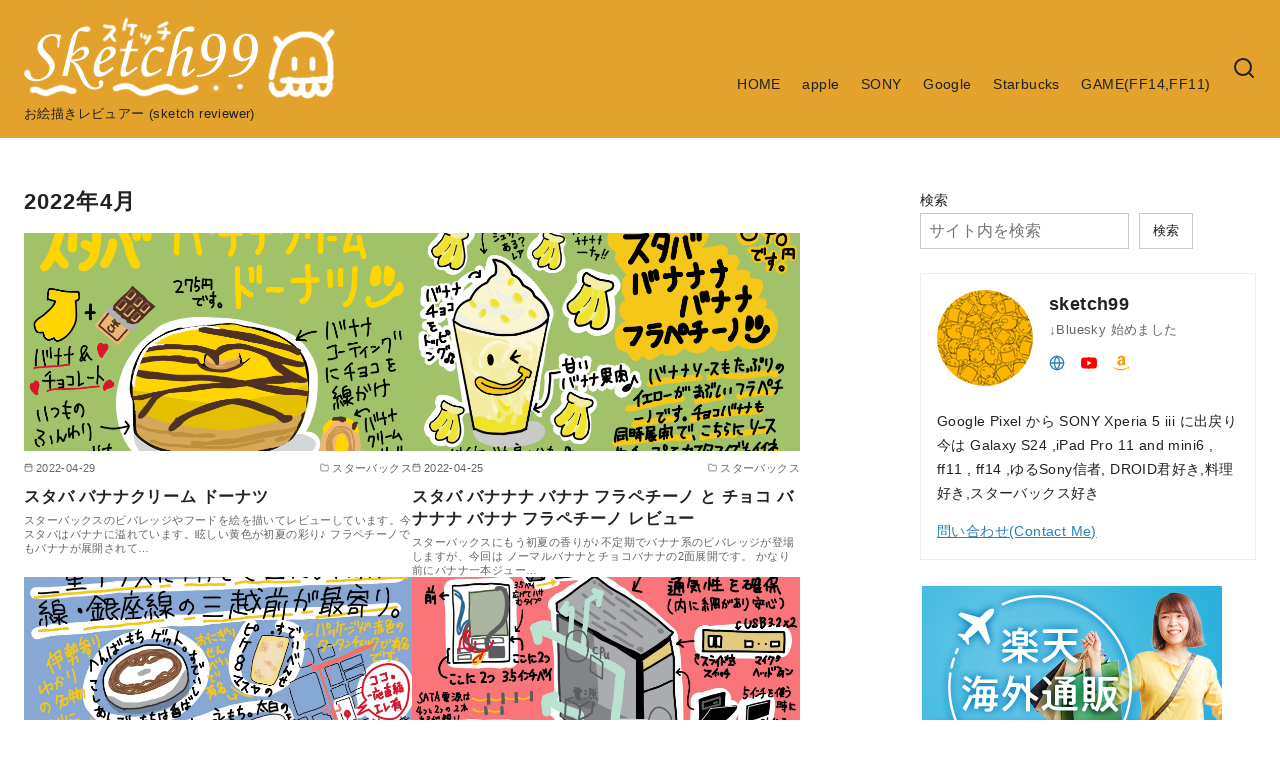

--- FILE ---
content_type: text/html; charset=UTF-8
request_url: https://sketch99.blog/2022/04/
body_size: 39876
content:
<!DOCTYPE html>
<html lang="ja">
<head >
	<meta charset="UTF-8">
	<meta name="viewport" content="width=device-width, initial-scale=1.0">
	<meta http-equiv="X-UA-Compatible" content="IE=edge">
	<meta name="format-detection" content="telephone=no"/>
	<title>2022年4月 &#8211; sketch99</title>
<meta name='robots' content='max-image-preview:large' />
<link rel='dns-prefetch' href='//webfonts.xserver.jp' />
<link rel='dns-prefetch' href='//www.google.com' />
<link rel='dns-prefetch' href='//www.googletagmanager.com' />
<link rel='dns-prefetch' href='//pagead2.googlesyndication.com' />
<link rel="alternate" type="application/rss+xml" title="sketch99 &raquo; フィード" href="https://sketch99.blog/feed/" />
<link rel="alternate" type="application/rss+xml" title="sketch99 &raquo; コメントフィード" href="https://sketch99.blog/comments/feed/" />
<script type="text/javascript" id="wpp-js" src="https://sketch99.blog/wp-content/plugins/wordpress-popular-posts/assets/js/wpp.min.js?ver=7.3.6" data-sampling="0" data-sampling-rate="100" data-api-url="https://sketch99.blog/wp-json/wordpress-popular-posts" data-post-id="0" data-token="9761fc890b" data-lang="0" data-debug="0"></script>
<style id='wp-img-auto-sizes-contain-inline-css' type='text/css'>
img:is([sizes=auto i],[sizes^="auto," i]){contain-intrinsic-size:3000px 1500px}
/*# sourceURL=wp-img-auto-sizes-contain-inline-css */
</style>
<style id='wp-emoji-styles-inline-css' type='text/css'>

	img.wp-smiley, img.emoji {
		display: inline !important;
		border: none !important;
		box-shadow: none !important;
		height: 1em !important;
		width: 1em !important;
		margin: 0 0.07em !important;
		vertical-align: -0.1em !important;
		background: none !important;
		padding: 0 !important;
	}
/*# sourceURL=wp-emoji-styles-inline-css */
</style>
<style id='wp-block-library-inline-css' type='text/css'>
:root{--wp-block-synced-color:#7a00df;--wp-block-synced-color--rgb:122,0,223;--wp-bound-block-color:var(--wp-block-synced-color);--wp-editor-canvas-background:#ddd;--wp-admin-theme-color:#007cba;--wp-admin-theme-color--rgb:0,124,186;--wp-admin-theme-color-darker-10:#006ba1;--wp-admin-theme-color-darker-10--rgb:0,107,160.5;--wp-admin-theme-color-darker-20:#005a87;--wp-admin-theme-color-darker-20--rgb:0,90,135;--wp-admin-border-width-focus:2px}@media (min-resolution:192dpi){:root{--wp-admin-border-width-focus:1.5px}}.wp-element-button{cursor:pointer}:root .has-very-light-gray-background-color{background-color:#eee}:root .has-very-dark-gray-background-color{background-color:#313131}:root .has-very-light-gray-color{color:#eee}:root .has-very-dark-gray-color{color:#313131}:root .has-vivid-green-cyan-to-vivid-cyan-blue-gradient-background{background:linear-gradient(135deg,#00d084,#0693e3)}:root .has-purple-crush-gradient-background{background:linear-gradient(135deg,#34e2e4,#4721fb 50%,#ab1dfe)}:root .has-hazy-dawn-gradient-background{background:linear-gradient(135deg,#faaca8,#dad0ec)}:root .has-subdued-olive-gradient-background{background:linear-gradient(135deg,#fafae1,#67a671)}:root .has-atomic-cream-gradient-background{background:linear-gradient(135deg,#fdd79a,#004a59)}:root .has-nightshade-gradient-background{background:linear-gradient(135deg,#330968,#31cdcf)}:root .has-midnight-gradient-background{background:linear-gradient(135deg,#020381,#2874fc)}:root{--wp--preset--font-size--normal:16px;--wp--preset--font-size--huge:42px}.has-regular-font-size{font-size:1em}.has-larger-font-size{font-size:2.625em}.has-normal-font-size{font-size:var(--wp--preset--font-size--normal)}.has-huge-font-size{font-size:var(--wp--preset--font-size--huge)}.has-text-align-center{text-align:center}.has-text-align-left{text-align:left}.has-text-align-right{text-align:right}.has-fit-text{white-space:nowrap!important}#end-resizable-editor-section{display:none}.aligncenter{clear:both}.items-justified-left{justify-content:flex-start}.items-justified-center{justify-content:center}.items-justified-right{justify-content:flex-end}.items-justified-space-between{justify-content:space-between}.screen-reader-text{border:0;clip-path:inset(50%);height:1px;margin:-1px;overflow:hidden;padding:0;position:absolute;width:1px;word-wrap:normal!important}.screen-reader-text:focus{background-color:#ddd;clip-path:none;color:#444;display:block;font-size:1em;height:auto;left:5px;line-height:normal;padding:15px 23px 14px;text-decoration:none;top:5px;width:auto;z-index:100000}html :where(.has-border-color){border-style:solid}html :where([style*=border-top-color]){border-top-style:solid}html :where([style*=border-right-color]){border-right-style:solid}html :where([style*=border-bottom-color]){border-bottom-style:solid}html :where([style*=border-left-color]){border-left-style:solid}html :where([style*=border-width]){border-style:solid}html :where([style*=border-top-width]){border-top-style:solid}html :where([style*=border-right-width]){border-right-style:solid}html :where([style*=border-bottom-width]){border-bottom-style:solid}html :where([style*=border-left-width]){border-left-style:solid}html :where(img[class*=wp-image-]){height:auto;max-width:100%}:where(figure){margin:0 0 1em}html :where(.is-position-sticky){--wp-admin--admin-bar--position-offset:var(--wp-admin--admin-bar--height,0px)}@media screen and (max-width:600px){html :where(.is-position-sticky){--wp-admin--admin-bar--position-offset:0px}}

/*# sourceURL=wp-block-library-inline-css */
</style><style id='wp-block-archives-inline-css' type='text/css'>
.wp-block-archives{box-sizing:border-box}.wp-block-archives-dropdown label{display:block}
/*# sourceURL=https://sketch99.blog/wp-includes/blocks/archives/style.min.css */
</style>
<style id='wp-block-categories-inline-css' type='text/css'>
.wp-block-categories{box-sizing:border-box}.wp-block-categories.alignleft{margin-right:2em}.wp-block-categories.alignright{margin-left:2em}.wp-block-categories.wp-block-categories-dropdown.aligncenter{text-align:center}.wp-block-categories .wp-block-categories__label{display:block;width:100%}
/*# sourceURL=https://sketch99.blog/wp-includes/blocks/categories/style.min.css */
</style>
<style id='wp-block-heading-inline-css' type='text/css'>
h1:where(.wp-block-heading).has-background,h2:where(.wp-block-heading).has-background,h3:where(.wp-block-heading).has-background,h4:where(.wp-block-heading).has-background,h5:where(.wp-block-heading).has-background,h6:where(.wp-block-heading).has-background{padding:1.25em 2.375em}h1.has-text-align-left[style*=writing-mode]:where([style*=vertical-lr]),h1.has-text-align-right[style*=writing-mode]:where([style*=vertical-rl]),h2.has-text-align-left[style*=writing-mode]:where([style*=vertical-lr]),h2.has-text-align-right[style*=writing-mode]:where([style*=vertical-rl]),h3.has-text-align-left[style*=writing-mode]:where([style*=vertical-lr]),h3.has-text-align-right[style*=writing-mode]:where([style*=vertical-rl]),h4.has-text-align-left[style*=writing-mode]:where([style*=vertical-lr]),h4.has-text-align-right[style*=writing-mode]:where([style*=vertical-rl]),h5.has-text-align-left[style*=writing-mode]:where([style*=vertical-lr]),h5.has-text-align-right[style*=writing-mode]:where([style*=vertical-rl]),h6.has-text-align-left[style*=writing-mode]:where([style*=vertical-lr]),h6.has-text-align-right[style*=writing-mode]:where([style*=vertical-rl]){rotate:180deg}
/*# sourceURL=https://sketch99.blog/wp-includes/blocks/heading/style.min.css */
</style>
<style id='wp-block-search-inline-css' type='text/css'>
.wp-block-search__button{margin-left:10px;word-break:normal}.wp-block-search__button.has-icon{line-height:0}.wp-block-search__button svg{height:1.25em;min-height:24px;min-width:24px;width:1.25em;fill:currentColor;vertical-align:text-bottom}:where(.wp-block-search__button){border:1px solid #ccc;padding:6px 10px}.wp-block-search__inside-wrapper{display:flex;flex:auto;flex-wrap:nowrap;max-width:100%}.wp-block-search__label{width:100%}.wp-block-search.wp-block-search__button-only .wp-block-search__button{box-sizing:border-box;display:flex;flex-shrink:0;justify-content:center;margin-left:0;max-width:100%}.wp-block-search.wp-block-search__button-only .wp-block-search__inside-wrapper{min-width:0!important;transition-property:width}.wp-block-search.wp-block-search__button-only .wp-block-search__input{flex-basis:100%;transition-duration:.3s}.wp-block-search.wp-block-search__button-only.wp-block-search__searchfield-hidden,.wp-block-search.wp-block-search__button-only.wp-block-search__searchfield-hidden .wp-block-search__inside-wrapper{overflow:hidden}.wp-block-search.wp-block-search__button-only.wp-block-search__searchfield-hidden .wp-block-search__input{border-left-width:0!important;border-right-width:0!important;flex-basis:0;flex-grow:0;margin:0;min-width:0!important;padding-left:0!important;padding-right:0!important;width:0!important}:where(.wp-block-search__input){appearance:none;border:1px solid #949494;flex-grow:1;font-family:inherit;font-size:inherit;font-style:inherit;font-weight:inherit;letter-spacing:inherit;line-height:inherit;margin-left:0;margin-right:0;min-width:3rem;padding:8px;text-decoration:unset!important;text-transform:inherit}:where(.wp-block-search__button-inside .wp-block-search__inside-wrapper){background-color:#fff;border:1px solid #949494;box-sizing:border-box;padding:4px}:where(.wp-block-search__button-inside .wp-block-search__inside-wrapper) .wp-block-search__input{border:none;border-radius:0;padding:0 4px}:where(.wp-block-search__button-inside .wp-block-search__inside-wrapper) .wp-block-search__input:focus{outline:none}:where(.wp-block-search__button-inside .wp-block-search__inside-wrapper) :where(.wp-block-search__button){padding:4px 8px}.wp-block-search.aligncenter .wp-block-search__inside-wrapper{margin:auto}.wp-block[data-align=right] .wp-block-search.wp-block-search__button-only .wp-block-search__inside-wrapper{float:right}
/*# sourceURL=https://sketch99.blog/wp-includes/blocks/search/style.min.css */
</style>
<style id='wp-block-search-theme-inline-css' type='text/css'>
.wp-block-search .wp-block-search__label{font-weight:700}.wp-block-search__button{border:1px solid #ccc;padding:.375em .625em}
/*# sourceURL=https://sketch99.blog/wp-includes/blocks/search/theme.min.css */
</style>
<style id='wp-block-columns-inline-css' type='text/css'>
.wp-block-columns{box-sizing:border-box;display:flex;flex-wrap:wrap!important}@media (min-width:782px){.wp-block-columns{flex-wrap:nowrap!important}}.wp-block-columns{align-items:normal!important}.wp-block-columns.are-vertically-aligned-top{align-items:flex-start}.wp-block-columns.are-vertically-aligned-center{align-items:center}.wp-block-columns.are-vertically-aligned-bottom{align-items:flex-end}@media (max-width:781px){.wp-block-columns:not(.is-not-stacked-on-mobile)>.wp-block-column{flex-basis:100%!important}}@media (min-width:782px){.wp-block-columns:not(.is-not-stacked-on-mobile)>.wp-block-column{flex-basis:0;flex-grow:1}.wp-block-columns:not(.is-not-stacked-on-mobile)>.wp-block-column[style*=flex-basis]{flex-grow:0}}.wp-block-columns.is-not-stacked-on-mobile{flex-wrap:nowrap!important}.wp-block-columns.is-not-stacked-on-mobile>.wp-block-column{flex-basis:0;flex-grow:1}.wp-block-columns.is-not-stacked-on-mobile>.wp-block-column[style*=flex-basis]{flex-grow:0}:where(.wp-block-columns){margin-bottom:1.75em}:where(.wp-block-columns.has-background){padding:1.25em 2.375em}.wp-block-column{flex-grow:1;min-width:0;overflow-wrap:break-word;word-break:break-word}.wp-block-column.is-vertically-aligned-top{align-self:flex-start}.wp-block-column.is-vertically-aligned-center{align-self:center}.wp-block-column.is-vertically-aligned-bottom{align-self:flex-end}.wp-block-column.is-vertically-aligned-stretch{align-self:stretch}.wp-block-column.is-vertically-aligned-bottom,.wp-block-column.is-vertically-aligned-center,.wp-block-column.is-vertically-aligned-top{width:100%}
/*# sourceURL=https://sketch99.blog/wp-includes/blocks/columns/style.min.css */
</style>
<style id='wp-block-group-inline-css' type='text/css'>
.wp-block-group{box-sizing:border-box}:where(.wp-block-group.wp-block-group-is-layout-constrained){position:relative}
/*# sourceURL=https://sketch99.blog/wp-includes/blocks/group/style.min.css */
</style>
<style id='wp-block-group-theme-inline-css' type='text/css'>
:where(.wp-block-group.has-background){padding:1.25em 2.375em}
/*# sourceURL=https://sketch99.blog/wp-includes/blocks/group/theme.min.css */
</style>
<style id='global-styles-inline-css' type='text/css'>
:root{--wp--preset--aspect-ratio--square: 1;--wp--preset--aspect-ratio--4-3: 4/3;--wp--preset--aspect-ratio--3-4: 3/4;--wp--preset--aspect-ratio--3-2: 3/2;--wp--preset--aspect-ratio--2-3: 2/3;--wp--preset--aspect-ratio--16-9: 16/9;--wp--preset--aspect-ratio--9-16: 9/16;--wp--preset--color--black: #000000;--wp--preset--color--cyan-bluish-gray: #abb8c3;--wp--preset--color--white: #ffffff;--wp--preset--color--pale-pink: #f78da7;--wp--preset--color--vivid-red: #cf2e2e;--wp--preset--color--luminous-vivid-orange: #ff6900;--wp--preset--color--luminous-vivid-amber: #fcb900;--wp--preset--color--light-green-cyan: #7bdcb5;--wp--preset--color--vivid-green-cyan: #00d084;--wp--preset--color--pale-cyan-blue: #8ed1fc;--wp--preset--color--vivid-cyan-blue: #0693e3;--wp--preset--color--vivid-purple: #9b51e0;--wp--preset--color--ys-blue: #07689f;--wp--preset--color--ys-light-blue: #ceecfd;--wp--preset--color--ys-red: #ae3b43;--wp--preset--color--ys-light-red: #f2d9db;--wp--preset--color--ys-green: #007660;--wp--preset--color--ys-light-green: #c8eae4;--wp--preset--color--ys-yellow: #e29e21;--wp--preset--color--ys-light-yellow: #ffedcc;--wp--preset--color--ys-orange: #dc760a;--wp--preset--color--ys-light-orange: #fdebd8;--wp--preset--color--ys-purple: #711593;--wp--preset--color--ys-light-purple: #f6e3fd;--wp--preset--color--ys-gray: #656565;--wp--preset--color--ys-light-gray: #f1f1f3;--wp--preset--color--ys-black: #222222;--wp--preset--color--ys-white: #ffffff;--wp--preset--gradient--vivid-cyan-blue-to-vivid-purple: linear-gradient(135deg,rgb(6,147,227) 0%,rgb(155,81,224) 100%);--wp--preset--gradient--light-green-cyan-to-vivid-green-cyan: linear-gradient(135deg,rgb(122,220,180) 0%,rgb(0,208,130) 100%);--wp--preset--gradient--luminous-vivid-amber-to-luminous-vivid-orange: linear-gradient(135deg,rgb(252,185,0) 0%,rgb(255,105,0) 100%);--wp--preset--gradient--luminous-vivid-orange-to-vivid-red: linear-gradient(135deg,rgb(255,105,0) 0%,rgb(207,46,46) 100%);--wp--preset--gradient--very-light-gray-to-cyan-bluish-gray: linear-gradient(135deg,rgb(238,238,238) 0%,rgb(169,184,195) 100%);--wp--preset--gradient--cool-to-warm-spectrum: linear-gradient(135deg,rgb(74,234,220) 0%,rgb(151,120,209) 20%,rgb(207,42,186) 40%,rgb(238,44,130) 60%,rgb(251,105,98) 80%,rgb(254,248,76) 100%);--wp--preset--gradient--blush-light-purple: linear-gradient(135deg,rgb(255,206,236) 0%,rgb(152,150,240) 100%);--wp--preset--gradient--blush-bordeaux: linear-gradient(135deg,rgb(254,205,165) 0%,rgb(254,45,45) 50%,rgb(107,0,62) 100%);--wp--preset--gradient--luminous-dusk: linear-gradient(135deg,rgb(255,203,112) 0%,rgb(199,81,192) 50%,rgb(65,88,208) 100%);--wp--preset--gradient--pale-ocean: linear-gradient(135deg,rgb(255,245,203) 0%,rgb(182,227,212) 50%,rgb(51,167,181) 100%);--wp--preset--gradient--electric-grass: linear-gradient(135deg,rgb(202,248,128) 0%,rgb(113,206,126) 100%);--wp--preset--gradient--midnight: linear-gradient(135deg,rgb(2,3,129) 0%,rgb(40,116,252) 100%);--wp--preset--font-size--small: 14px;--wp--preset--font-size--medium: 18px;--wp--preset--font-size--large: 20px;--wp--preset--font-size--x-large: 22px;--wp--preset--font-size--x-small: 12px;--wp--preset--font-size--normal: 16px;--wp--preset--font-size--xx-large: 26px;--wp--preset--spacing--20: 0.44rem;--wp--preset--spacing--30: 0.67rem;--wp--preset--spacing--40: 1rem;--wp--preset--spacing--50: 1.5rem;--wp--preset--spacing--60: 2.25rem;--wp--preset--spacing--70: 3.38rem;--wp--preset--spacing--80: 5.06rem;--wp--preset--shadow--natural: 6px 6px 9px rgba(0, 0, 0, 0.2);--wp--preset--shadow--deep: 12px 12px 50px rgba(0, 0, 0, 0.4);--wp--preset--shadow--sharp: 6px 6px 0px rgba(0, 0, 0, 0.2);--wp--preset--shadow--outlined: 6px 6px 0px -3px rgb(255, 255, 255), 6px 6px rgb(0, 0, 0);--wp--preset--shadow--crisp: 6px 6px 0px rgb(0, 0, 0);}:root :where(.is-layout-flow) > :first-child{margin-block-start: 0;}:root :where(.is-layout-flow) > :last-child{margin-block-end: 0;}:root :where(.is-layout-flow) > *{margin-block-start: 24px;margin-block-end: 0;}:root :where(.is-layout-constrained) > :first-child{margin-block-start: 0;}:root :where(.is-layout-constrained) > :last-child{margin-block-end: 0;}:root :where(.is-layout-constrained) > *{margin-block-start: 24px;margin-block-end: 0;}:root :where(.is-layout-flex){gap: 24px;}:root :where(.is-layout-grid){gap: 24px;}body .is-layout-flex{display: flex;}.is-layout-flex{flex-wrap: wrap;align-items: center;}.is-layout-flex > :is(*, div){margin: 0;}body .is-layout-grid{display: grid;}.is-layout-grid > :is(*, div){margin: 0;}.has-black-color{color: var(--wp--preset--color--black) !important;}.has-cyan-bluish-gray-color{color: var(--wp--preset--color--cyan-bluish-gray) !important;}.has-white-color{color: var(--wp--preset--color--white) !important;}.has-pale-pink-color{color: var(--wp--preset--color--pale-pink) !important;}.has-vivid-red-color{color: var(--wp--preset--color--vivid-red) !important;}.has-luminous-vivid-orange-color{color: var(--wp--preset--color--luminous-vivid-orange) !important;}.has-luminous-vivid-amber-color{color: var(--wp--preset--color--luminous-vivid-amber) !important;}.has-light-green-cyan-color{color: var(--wp--preset--color--light-green-cyan) !important;}.has-vivid-green-cyan-color{color: var(--wp--preset--color--vivid-green-cyan) !important;}.has-pale-cyan-blue-color{color: var(--wp--preset--color--pale-cyan-blue) !important;}.has-vivid-cyan-blue-color{color: var(--wp--preset--color--vivid-cyan-blue) !important;}.has-vivid-purple-color{color: var(--wp--preset--color--vivid-purple) !important;}.has-ys-blue-color{color: var(--wp--preset--color--ys-blue) !important;}.has-ys-light-blue-color{color: var(--wp--preset--color--ys-light-blue) !important;}.has-ys-red-color{color: var(--wp--preset--color--ys-red) !important;}.has-ys-light-red-color{color: var(--wp--preset--color--ys-light-red) !important;}.has-ys-green-color{color: var(--wp--preset--color--ys-green) !important;}.has-ys-light-green-color{color: var(--wp--preset--color--ys-light-green) !important;}.has-ys-yellow-color{color: var(--wp--preset--color--ys-yellow) !important;}.has-ys-light-yellow-color{color: var(--wp--preset--color--ys-light-yellow) !important;}.has-ys-orange-color{color: var(--wp--preset--color--ys-orange) !important;}.has-ys-light-orange-color{color: var(--wp--preset--color--ys-light-orange) !important;}.has-ys-purple-color{color: var(--wp--preset--color--ys-purple) !important;}.has-ys-light-purple-color{color: var(--wp--preset--color--ys-light-purple) !important;}.has-ys-gray-color{color: var(--wp--preset--color--ys-gray) !important;}.has-ys-light-gray-color{color: var(--wp--preset--color--ys-light-gray) !important;}.has-ys-black-color{color: var(--wp--preset--color--ys-black) !important;}.has-ys-white-color{color: var(--wp--preset--color--ys-white) !important;}.has-black-background-color{background-color: var(--wp--preset--color--black) !important;}.has-cyan-bluish-gray-background-color{background-color: var(--wp--preset--color--cyan-bluish-gray) !important;}.has-white-background-color{background-color: var(--wp--preset--color--white) !important;}.has-pale-pink-background-color{background-color: var(--wp--preset--color--pale-pink) !important;}.has-vivid-red-background-color{background-color: var(--wp--preset--color--vivid-red) !important;}.has-luminous-vivid-orange-background-color{background-color: var(--wp--preset--color--luminous-vivid-orange) !important;}.has-luminous-vivid-amber-background-color{background-color: var(--wp--preset--color--luminous-vivid-amber) !important;}.has-light-green-cyan-background-color{background-color: var(--wp--preset--color--light-green-cyan) !important;}.has-vivid-green-cyan-background-color{background-color: var(--wp--preset--color--vivid-green-cyan) !important;}.has-pale-cyan-blue-background-color{background-color: var(--wp--preset--color--pale-cyan-blue) !important;}.has-vivid-cyan-blue-background-color{background-color: var(--wp--preset--color--vivid-cyan-blue) !important;}.has-vivid-purple-background-color{background-color: var(--wp--preset--color--vivid-purple) !important;}.has-ys-blue-background-color{background-color: var(--wp--preset--color--ys-blue) !important;}.has-ys-light-blue-background-color{background-color: var(--wp--preset--color--ys-light-blue) !important;}.has-ys-red-background-color{background-color: var(--wp--preset--color--ys-red) !important;}.has-ys-light-red-background-color{background-color: var(--wp--preset--color--ys-light-red) !important;}.has-ys-green-background-color{background-color: var(--wp--preset--color--ys-green) !important;}.has-ys-light-green-background-color{background-color: var(--wp--preset--color--ys-light-green) !important;}.has-ys-yellow-background-color{background-color: var(--wp--preset--color--ys-yellow) !important;}.has-ys-light-yellow-background-color{background-color: var(--wp--preset--color--ys-light-yellow) !important;}.has-ys-orange-background-color{background-color: var(--wp--preset--color--ys-orange) !important;}.has-ys-light-orange-background-color{background-color: var(--wp--preset--color--ys-light-orange) !important;}.has-ys-purple-background-color{background-color: var(--wp--preset--color--ys-purple) !important;}.has-ys-light-purple-background-color{background-color: var(--wp--preset--color--ys-light-purple) !important;}.has-ys-gray-background-color{background-color: var(--wp--preset--color--ys-gray) !important;}.has-ys-light-gray-background-color{background-color: var(--wp--preset--color--ys-light-gray) !important;}.has-ys-black-background-color{background-color: var(--wp--preset--color--ys-black) !important;}.has-ys-white-background-color{background-color: var(--wp--preset--color--ys-white) !important;}.has-black-border-color{border-color: var(--wp--preset--color--black) !important;}.has-cyan-bluish-gray-border-color{border-color: var(--wp--preset--color--cyan-bluish-gray) !important;}.has-white-border-color{border-color: var(--wp--preset--color--white) !important;}.has-pale-pink-border-color{border-color: var(--wp--preset--color--pale-pink) !important;}.has-vivid-red-border-color{border-color: var(--wp--preset--color--vivid-red) !important;}.has-luminous-vivid-orange-border-color{border-color: var(--wp--preset--color--luminous-vivid-orange) !important;}.has-luminous-vivid-amber-border-color{border-color: var(--wp--preset--color--luminous-vivid-amber) !important;}.has-light-green-cyan-border-color{border-color: var(--wp--preset--color--light-green-cyan) !important;}.has-vivid-green-cyan-border-color{border-color: var(--wp--preset--color--vivid-green-cyan) !important;}.has-pale-cyan-blue-border-color{border-color: var(--wp--preset--color--pale-cyan-blue) !important;}.has-vivid-cyan-blue-border-color{border-color: var(--wp--preset--color--vivid-cyan-blue) !important;}.has-vivid-purple-border-color{border-color: var(--wp--preset--color--vivid-purple) !important;}.has-ys-blue-border-color{border-color: var(--wp--preset--color--ys-blue) !important;}.has-ys-light-blue-border-color{border-color: var(--wp--preset--color--ys-light-blue) !important;}.has-ys-red-border-color{border-color: var(--wp--preset--color--ys-red) !important;}.has-ys-light-red-border-color{border-color: var(--wp--preset--color--ys-light-red) !important;}.has-ys-green-border-color{border-color: var(--wp--preset--color--ys-green) !important;}.has-ys-light-green-border-color{border-color: var(--wp--preset--color--ys-light-green) !important;}.has-ys-yellow-border-color{border-color: var(--wp--preset--color--ys-yellow) !important;}.has-ys-light-yellow-border-color{border-color: var(--wp--preset--color--ys-light-yellow) !important;}.has-ys-orange-border-color{border-color: var(--wp--preset--color--ys-orange) !important;}.has-ys-light-orange-border-color{border-color: var(--wp--preset--color--ys-light-orange) !important;}.has-ys-purple-border-color{border-color: var(--wp--preset--color--ys-purple) !important;}.has-ys-light-purple-border-color{border-color: var(--wp--preset--color--ys-light-purple) !important;}.has-ys-gray-border-color{border-color: var(--wp--preset--color--ys-gray) !important;}.has-ys-light-gray-border-color{border-color: var(--wp--preset--color--ys-light-gray) !important;}.has-ys-black-border-color{border-color: var(--wp--preset--color--ys-black) !important;}.has-ys-white-border-color{border-color: var(--wp--preset--color--ys-white) !important;}.has-vivid-cyan-blue-to-vivid-purple-gradient-background{background: var(--wp--preset--gradient--vivid-cyan-blue-to-vivid-purple) !important;}.has-light-green-cyan-to-vivid-green-cyan-gradient-background{background: var(--wp--preset--gradient--light-green-cyan-to-vivid-green-cyan) !important;}.has-luminous-vivid-amber-to-luminous-vivid-orange-gradient-background{background: var(--wp--preset--gradient--luminous-vivid-amber-to-luminous-vivid-orange) !important;}.has-luminous-vivid-orange-to-vivid-red-gradient-background{background: var(--wp--preset--gradient--luminous-vivid-orange-to-vivid-red) !important;}.has-very-light-gray-to-cyan-bluish-gray-gradient-background{background: var(--wp--preset--gradient--very-light-gray-to-cyan-bluish-gray) !important;}.has-cool-to-warm-spectrum-gradient-background{background: var(--wp--preset--gradient--cool-to-warm-spectrum) !important;}.has-blush-light-purple-gradient-background{background: var(--wp--preset--gradient--blush-light-purple) !important;}.has-blush-bordeaux-gradient-background{background: var(--wp--preset--gradient--blush-bordeaux) !important;}.has-luminous-dusk-gradient-background{background: var(--wp--preset--gradient--luminous-dusk) !important;}.has-pale-ocean-gradient-background{background: var(--wp--preset--gradient--pale-ocean) !important;}.has-electric-grass-gradient-background{background: var(--wp--preset--gradient--electric-grass) !important;}.has-midnight-gradient-background{background: var(--wp--preset--gradient--midnight) !important;}.has-small-font-size{font-size: var(--wp--preset--font-size--small) !important;}.has-medium-font-size{font-size: var(--wp--preset--font-size--medium) !important;}.has-large-font-size{font-size: var(--wp--preset--font-size--large) !important;}.has-x-large-font-size{font-size: var(--wp--preset--font-size--x-large) !important;}.has-x-small-font-size{font-size: var(--wp--preset--font-size--x-small) !important;}.has-normal-font-size{font-size: var(--wp--preset--font-size--normal) !important;}.has-xx-large-font-size{font-size: var(--wp--preset--font-size--xx-large) !important;}
/*# sourceURL=global-styles-inline-css */
</style>
<style id='core-block-supports-inline-css' type='text/css'>
.wp-container-core-columns-is-layout-28f84493{flex-wrap:nowrap;}
/*# sourceURL=core-block-supports-inline-css */
</style>

<style id='ystdb-custom-button-block-responsive-inline-css' type='text/css'>
@media (min-width:1024px) {.ystdb-custom-button__link:where([style*="--ystdb--desktop--button--font-size"]){font-size:var(--ystdb--desktop--button--font-size) !important;}.ystdb-custom-button__link:where([style*="--ystdb--desktop--button--width"]){width:var(--ystdb--desktop--button--width) !important;}.ystdb-custom-button__link:where([style*="--ystdb--desktop--button--padding-top"]){padding-top:var(--ystdb--desktop--button--padding-top) !important;}.ystdb-custom-button__link:where([style*="--ystdb--desktop--button--padding-right"]){padding-right:var(--ystdb--desktop--button--padding-right) !important;}.ystdb-custom-button__link:where([style*="--ystdb--desktop--button--padding-bottom"]){padding-bottom:var(--ystdb--desktop--button--padding-bottom) !important;}.ystdb-custom-button__link:where([style*="--ystdb--desktop--button--padding-left"]){padding-left:var(--ystdb--desktop--button--padding-left) !important;}}@media (min-width:640px) AND (max-width:1023.9px) {.ystdb-custom-button__link:where([style*="--ystdb--tablet--button--font-size"]){font-size:var(--ystdb--tablet--button--font-size) !important;}.ystdb-custom-button__link:where([style*="--ystdb--tablet--button--width"]){width:var(--ystdb--tablet--button--width) !important;}.ystdb-custom-button__link:where([style*="--ystdb--tablet--button--padding-top"]){padding-top:var(--ystdb--tablet--button--padding-top) !important;}.ystdb-custom-button__link:where([style*="--ystdb--tablet--button--padding-right"]){padding-right:var(--ystdb--tablet--button--padding-right) !important;}.ystdb-custom-button__link:where([style*="--ystdb--tablet--button--padding-bottom"]){padding-bottom:var(--ystdb--tablet--button--padding-bottom) !important;}.ystdb-custom-button__link:where([style*="--ystdb--tablet--button--padding-left"]){padding-left:var(--ystdb--tablet--button--padding-left) !important;}}@media (max-width:639.9px) {.ystdb-custom-button__link:where([style*="--ystdb--mobile--button--font-size"]){font-size:var(--ystdb--mobile--button--font-size) !important;}.ystdb-custom-button__link:where([style*="--ystdb--mobile--button--width"]){width:var(--ystdb--mobile--button--width) !important;}.ystdb-custom-button__link:where([style*="--ystdb--mobile--button--padding-top"]){padding-top:var(--ystdb--mobile--button--padding-top) !important;}.ystdb-custom-button__link:where([style*="--ystdb--mobile--button--padding-right"]){padding-right:var(--ystdb--mobile--button--padding-right) !important;}.ystdb-custom-button__link:where([style*="--ystdb--mobile--button--padding-bottom"]){padding-bottom:var(--ystdb--mobile--button--padding-bottom) !important;}.ystdb-custom-button__link:where([style*="--ystdb--mobile--button--padding-left"]){padding-left:var(--ystdb--mobile--button--padding-left) !important;}}
/*# sourceURL=ystdb-custom-button-block-responsive-inline-css */
</style>
<style id='ystdb-custom-heading-block-responsive-inline-css' type='text/css'>
@media (min-width:1024px) {.ystdb-custom-heading:where([style*="--ystdb--desktop--heading--font-size"]){font-size:var(--ystdb--desktop--heading--font-size) !important;}}@media (min-width:640px) AND (max-width:1023.9px) {.ystdb-custom-heading:where([style*="--ystdb--tablet--heading--font-size"]){font-size:var(--ystdb--tablet--heading--font-size) !important;}}@media (max-width:639.9px) {.ystdb-custom-heading:where([style*="--ystdb--mobile--heading--font-size"]){font-size:var(--ystdb--mobile--heading--font-size) !important;}}
/*# sourceURL=ystdb-custom-heading-block-responsive-inline-css */
</style>
<style id='ystdb-svg-icon-block-responsive-inline-css' type='text/css'>
@media (min-width:1024px) {.ystdb-icon__wrap:where([style*="--ystdb--desktop--icon--font-size"]){font-size:var(--ystdb--desktop--icon--font-size) !important;}.ystdb-icon__wrap:where([style*="--ystdb--desktop--icon--width"]){width:var(--ystdb--desktop--icon--width) !important;}.ystdb-icon__wrap:where([style*="--ystdb--desktop--icon--height"]){height:var(--ystdb--desktop--icon--height) !important;}.ystdb-icon__wrap:where([style*="--ystdb--desktop--icon--padding-top"]){padding-top:var(--ystdb--desktop--icon--padding-top) !important;}.ystdb-icon__wrap:where([style*="--ystdb--desktop--icon--padding-right"]){padding-right:var(--ystdb--desktop--icon--padding-right) !important;}.ystdb-icon__wrap:where([style*="--ystdb--desktop--icon--padding-bottom"]){padding-bottom:var(--ystdb--desktop--icon--padding-bottom) !important;}.ystdb-icon__wrap:where([style*="--ystdb--desktop--icon--padding-left"]){padding-left:var(--ystdb--desktop--icon--padding-left) !important;}}@media (min-width:640px) AND (max-width:1023.9px) {.ystdb-icon__wrap:where([style*="--ystdb--tablet--icon--font-size"]){font-size:var(--ystdb--tablet--icon--font-size) !important;}.ystdb-icon__wrap:where([style*="--ystdb--tablet--icon--width"]){width:var(--ystdb--tablet--icon--width) !important;}.ystdb-icon__wrap:where([style*="--ystdb--tablet--icon--height"]){height:var(--ystdb--tablet--icon--height) !important;}.ystdb-icon__wrap:where([style*="--ystdb--tablet--icon--padding-top"]){padding-top:var(--ystdb--tablet--icon--padding-top) !important;}.ystdb-icon__wrap:where([style*="--ystdb--tablet--icon--padding-right"]){padding-right:var(--ystdb--tablet--icon--padding-right) !important;}.ystdb-icon__wrap:where([style*="--ystdb--tablet--icon--padding-bottom"]){padding-bottom:var(--ystdb--tablet--icon--padding-bottom) !important;}.ystdb-icon__wrap:where([style*="--ystdb--tablet--icon--padding-left"]){padding-left:var(--ystdb--tablet--icon--padding-left) !important;}}@media (max-width:639.9px) {.ystdb-icon__wrap:where([style*="--ystdb--mobile--icon--font-size"]){font-size:var(--ystdb--mobile--icon--font-size) !important;}.ystdb-icon__wrap:where([style*="--ystdb--mobile--icon--width"]){width:var(--ystdb--mobile--icon--width) !important;}.ystdb-icon__wrap:where([style*="--ystdb--mobile--icon--height"]){height:var(--ystdb--mobile--icon--height) !important;}.ystdb-icon__wrap:where([style*="--ystdb--mobile--icon--padding-top"]){padding-top:var(--ystdb--mobile--icon--padding-top) !important;}.ystdb-icon__wrap:where([style*="--ystdb--mobile--icon--padding-right"]){padding-right:var(--ystdb--mobile--icon--padding-right) !important;}.ystdb-icon__wrap:where([style*="--ystdb--mobile--icon--padding-bottom"]){padding-bottom:var(--ystdb--mobile--icon--padding-bottom) !important;}.ystdb-icon__wrap:where([style*="--ystdb--mobile--icon--padding-left"]){padding-left:var(--ystdb--mobile--icon--padding-left) !important;}}
/*# sourceURL=ystdb-svg-icon-block-responsive-inline-css */
</style>
<style id='ystdb-svg-icon-legacy-style-inline-css' type='text/css'>

		.ystdb-icon__wrap :where(.ys-icon) {vertical-align: baseline;}
		.ystdb-icon__wrap svg {vertical-align: -.25em;}
		
/*# sourceURL=ystdb-svg-icon-legacy-style-inline-css */
</style>
<style id='ystd-core/accordion-child-inline-css' type='text/css'>
.wp-block-accordion-item{overflow:hidden;border:1px solid #bdc3c7}.wp-block-accordion-item>*{padding:1rem}.wp-block-accordion-item .wp-block-accordion-heading{margin-bottom:0}.wp-block-accordion-heading+:where(.wp-block-accordion-panel){margin-top:0;border-top:1px solid #bdc3c7}.wp-block-accordion-heading__toggle:hover .wp-block-accordion-heading__toggle-title{text-decoration:none}
/*# sourceURL=https://sketch99.blog/wp-content/themes/ystandard/css/block-styles/core__accordion/accordion.css */
</style>
<style id='ystd-core/archives-child-inline-css' type='text/css'>
.wp-block-archives,.wp-block-archives-list{margin-right:0;margin-left:0;padding:0;list-style:none}.wp-block-archives li,.wp-block-archives-list li{position:relative;border-bottom:1px solid var(--site-border-gray-light)}.wp-block-archives li:last-child,.wp-block-archives-list li:last-child{border-bottom:0}.wp-block-archives a,.wp-block-archives-list a{display:inline-block;padding:.75em .25em;color:currentColor;text-decoration:none}.wp-block-archives a:before,.wp-block-archives-list a:before{display:inline-block;width:.5em;height:.5em;margin-right:.75em;margin-bottom:.1em;transform:rotate(-45deg);border-right:1px solid;border-bottom:1px solid;content:"";transition:margin .3s}.wp-block-archives a:after,.wp-block-archives-list a:after{position:absolute;top:0;left:0;width:100%;height:100%;content:""}.wp-block-archives a:hover:before,.wp-block-archives-list a:hover:before{margin-right:1em}ul.wp-block-archives,ul.wp-block-archives-list{padding-left:0}
/*# sourceURL=https://sketch99.blog/wp-content/themes/ystandard/css/block-styles/core__archives/archives.css */
</style>
<style id='ystd-core/button-child-inline-css' type='text/css'>
.wp-block-button,.wp-block-button__link{color:var(--ystd-button-text-color)}.wp-block-button__link{display:var(--ystd-button-display);padding:var(--ystd-button-padding);border-radius:var(--ystd-button-border-radius);background-color:var(--ystd-button-background-color);font-size:var(--ystd-button-font-size);text-decoration:none;transition:all .3s}.wp-block-button__link:hover{box-shadow:var(--ystd-button-box-shadow);color:var(--ystd-button-hover-text-color)}.wp-block-button__link svg{width:1.25em;height:1.25em}:where(.wp-block-button.is-style-outline){color:var(--ystd-button-background-color);--ystd-button-text-color:var(--ystd-button-background-color)}:where(.wp-block-button.is-style-outline) .wp-block-button__link{--ystd-button-border-color:currentColor;border:var(--ystd-button-border-width) var(--ystd-button-border-style) var(--ystd-button-border-color);background-color:initial;color:var(--ystd-button-background-color)}
/*# sourceURL=https://sketch99.blog/wp-content/themes/ystandard/css/block-styles/core__button/button.css */
</style>
<style id='ystd-core/calendar-child-inline-css' type='text/css'>
.wp-calendar-table thead th{text-align:center}.wp-calendar-nav{display:flex;border-right:1px solid #e2e4e7;border-bottom:1px solid #e2e4e7;border-left:1px solid #e2e4e7}.wp-calendar-nav>*{padding:4px .5em}.wp-calendar-nav .pad{margin:0 auto}.wp-calendar-nav-prev{margin-right:auto}.wp-calendar-nav-next{margin-left:auto}
/*# sourceURL=https://sketch99.blog/wp-content/themes/ystandard/css/block-styles/core__calendar/calendar.css */
</style>
<style id='ystd-core/categories-child-inline-css' type='text/css'>
ul.wp-block-categories__list{font-size:.9em}.wp-block-categories-list,.wp-block-categories__list{margin-right:0;margin-left:0;padding:0;list-style:none}.wp-block-categories-list li,.wp-block-categories__list li{position:relative;border-bottom:1px solid var(--site-border-gray-light)}.wp-block-categories-list li:last-child,.wp-block-categories__list li:last-child{border-bottom:0}.wp-block-categories-list a,.wp-block-categories__list a{display:inline-block;padding:.75em .25em;color:currentColor;text-decoration:none}.wp-block-categories-list a:before,.wp-block-categories__list a:before{display:inline-block;width:.5em;height:.5em;margin-right:.75em;margin-bottom:.1em;transform:rotate(-45deg);border-right:1px solid;border-bottom:1px solid;content:"";transition:margin .3s}.wp-block-categories-list a:after,.wp-block-categories__list a:after{position:absolute;top:0;left:0;width:100%;height:100%;content:""}.wp-block-categories-list a:hover:before,.wp-block-categories__list a:hover:before{margin-right:1em}.wp-block-categories-list .children,.wp-block-categories-list .sub-menu,.wp-block-categories__list .children,.wp-block-categories__list .sub-menu{padding-left:0;border-top:1px solid var(--site-border-gray-light);list-style:none}.wp-block-categories-list .children a,.wp-block-categories-list .sub-menu a,.wp-block-categories__list .children a,.wp-block-categories__list .sub-menu a{padding-left:2em;font-size:.9em}.wp-block-categories-list .children .children a,.wp-block-categories-list .sub-menu .children a,.wp-block-categories__list .children .children a,.wp-block-categories__list .sub-menu .children a{padding-left:3em;font-size:1em}.wp-block-categories-list>li>.wp-block-categories__list,.wp-block-categories__list>li>.wp-block-categories__list{border-top:1px solid var(--site-border-gray-light)}.wp-block-categories-list>li>.wp-block-categories__list a,.wp-block-categories__list>li>.wp-block-categories__list a{padding-left:2em;font-size:.9em}.wp-block-categories-list>li>.wp-block-categories__list>li>.wp-block-categories__list a,.wp-block-categories__list>li>.wp-block-categories__list>li>.wp-block-categories__list a{padding-left:3em;font-size:1em}
/*# sourceURL=https://sketch99.blog/wp-content/themes/ystandard/css/block-styles/core__categories/categories.css */
</style>
<style id='ystd-core/code-child-inline-css' type='text/css'>
.wp-block-code{box-sizing:border-box;padding:1rem;overflow:auto;background-color:var(--site-bg-light-gray);line-height:1.4;font-family:var(--font-family-code)}.editor-styles-wrapper .wp-block-code{border:0;border-radius:0}
/*# sourceURL=https://sketch99.blog/wp-content/themes/ystandard/css/block-styles/core__code/code.css */
</style>
<style id='ystd-core/column-child-inline-css' type='text/css'>
.wp-block-column{--ystd-column-item-gap:1em}.wp-block-column>*{margin-top:var(--ystd-column-item-gap);margin-bottom:0}.wp-block-column>:first-child{margin-top:0}
/*# sourceURL=https://sketch99.blog/wp-content/themes/ystandard/css/block-styles/core__column/column.css */
</style>
<style id='ystd-core/columns-child-inline-css' type='text/css'>
.wp-block-columns.is-not-stacked-on-mobile>.wp-block-column:not(:first-child){margin:0}.wp-block-columns{gap:var(--ystd-block-gap)}
/*# sourceURL=https://sketch99.blog/wp-content/themes/ystandard/css/block-styles/core__columns/columns.css */
</style>
<style id='ystd-core/cover-child-inline-css' type='text/css'>
.wp-block-cover+.wp-block-cover{margin-top:0}.wp-block-cover.wp-block{margin-bottom:0}.wp-block-cover .wp-block-cover__inner-container,.wp-block-cover-image .wp-block-cover__inner-container{width:100%}
/*# sourceURL=https://sketch99.blog/wp-content/themes/ystandard/css/block-styles/core__cover/cover.css */
</style>
<style id='ystd-core/details-child-inline-css' type='text/css'>
.wp-block-details{--wp--style--block-gap:1em}
/*# sourceURL=https://sketch99.blog/wp-content/themes/ystandard/css/block-styles/core__details/details.css */
</style>
<style id='ystd-core/embed-child-inline-css' type='text/css'>
.wp-embed-responsive .wp-block-embed.wp-block-embed-spotify .wp-block-embed__wrapper:before{padding-top:29.5%}.wp-embed-responsive .wp-embed-aspect-3-1 .wp-block-embed__wrapper:before{padding-top:33.33%}.wp-embed-responsive .wp-embed-aspect-2-1 .wp-block-embed__wrapper:before{padding-top:50%}
/*# sourceURL=https://sketch99.blog/wp-content/themes/ystandard/css/block-styles/core__embed/embed.css */
</style>
<style id='ystd-core/file-child-inline-css' type='text/css'>
.wp-block-file{display:flex;flex-wrap:wrap;align-items:center;gap:.5em 1em}.wp-block-file a{display:inline-block;word-break:break-all}.wp-block-file .wp-block-file__button{display:var(--ystd-button-display);padding:var(--ystd-button-padding);border-radius:var(--ystd-button-border-radius);background-color:var(--ystd-button-background-color);color:var(--ystd-button-text-color);font-size:var(--ystd-button-font-size);text-decoration:none}.wp-block-file .wp-block-file__button:hover{box-shadow:4px 4px 8px rgba(0,0,0,.15)}.wp-block-file *+a.wp-block-file__button{margin-right:0;margin-left:0}.wp-block-file .wp-block-file__button,.wp-block-file a.wp-block-file__button:active,.wp-block-file a.wp-block-file__button:focus,.wp-block-file a.wp-block-file__button:hover,.wp-block-file a.wp-block-file__button:visited{background-color:var(--ystd-button-background-color);color:var(--ystd-button-text-color)}.wp-block-file .wp-block-file__content-wrapper{display:flex;flex-wrap:wrap;align-items:center;gap:.5em 1em}.wp-block-file .wp-block-file__button-richtext-wrapper{margin-left:0}
/*# sourceURL=https://sketch99.blog/wp-content/themes/ystandard/css/block-styles/core__file/file.css */
</style>
<style id='ystd-core/gallery-child-inline-css' type='text/css'>
@media (max-width:599px){.wp-block-gallery.is-style-stacked-on-mobile.has-nested-images figure.wp-block-image:not(#individual-image){width:100%}}.blocks-gallery-grid,.wp-block-gallery{display:flex;flex-wrap:wrap}.blocks-gallery-grid.has-background,.wp-block-gallery.has-background{padding:.5em}.blocks-gallery-grid .blocks-gallery-caption,.wp-block-gallery .blocks-gallery-caption{width:100%;padding-top:0;font-style:normal;font-size:.8em}body:not(.has-sidebar) .wp-block-gallery.alignwide{padding-right:0;padding-left:0}
/*# sourceURL=https://sketch99.blog/wp-content/themes/ystandard/css/block-styles/core__gallery/gallery.css */
</style>
<style id='ystd-core/group-child-inline-css' type='text/css'>
.wp-block-group.has-background{padding-top:1.5em;padding-bottom:1.5em}.wp-block-group.has-background:not(.alignfull):not(.alignwide){padding-right:1.5em;padding-left:1.5em}.wp-block-group.alignfull+.wp-block-group.alignfull{margin-top:0}.wp-block-group>*,.wp-block-group__inner-container>*{margin-top:0;margin-bottom:0}.wp-block-group>*+*,.wp-block-group__inner-container>*+*{margin-top:var(--ystd-layout-gap)}
/*# sourceURL=https://sketch99.blog/wp-content/themes/ystandard/css/block-styles/core__group/group.css */
</style>
<style id='ystd-core/image-child-inline-css' type='text/css'>
.wp-block-image{margin-bottom:0}.wp-block-image figcaption{margin:0;padding:0 .5em .5em;font-style:normal;font-size:.8em}.wp-block-image.alignfull img{display:block}.wp-block-image.alignfull+.wp-block-image.alignfull{margin-top:0}@media (min-width:1px){.has-sidebar .site-content .wp-block-image.alignfull,.has-sidebar .site-content .wp-block-image.alignwide,body .wp-block-image.alignfull,body .wp-block-image.alignwide{padding-right:0;padding-left:0}}
/*# sourceURL=https://sketch99.blog/wp-content/themes/ystandard/css/block-styles/core__image/image.css */
</style>
<style id='ystd-core/latest-comments-child-inline-css' type='text/css'>
.wp-block-latest-comments{margin-left:0;padding-left:0;list-style:none}.wp-block-latest-comments .wp-block-latest-comments__comment{line-height:1.5}.wp-block-latest-comments__comment{display:flex;align-items:flex-start;margin-top:2em}.wp-block-latest-comments__comment:first-child{margin-top:1em}.wp-block-latest-comments__comment article{flex-grow:1}.wp-block-latest-comments__comment{padding:1em;border:1px solid #eeeeee}.wp-block-latest-comments__comment .wp-block-latest-comments__comment-excerpt>*{margin:1em 0 0}.wp-block-latest-comments__comment .wp-block-latest-comments__comment-excerpt>:first-child{margin-top:0}.wp-block-latest-comments__comment-avatar{min-width:42px;margin-right:1em;border-radius:50%}.wp-block-latest-comments__comment-author{color:#222222;font-style:normal}.wp-block-latest-comments__comment-date{margin-left:.5em;font-size:.8em}.wp-block-latest-comments__comment-excerpt{margin-top:.5em;padding-top:.5em;border-top:1px solid #eeeeee}.has-avatars .wp-block-latest-comments__comment .wp-block-latest-comments__comment-excerpt,.has-avatars .wp-block-latest-comments__comment .wp-block-latest-comments__comment-meta{margin-left:0}
/*# sourceURL=https://sketch99.blog/wp-content/themes/ystandard/css/block-styles/core__latest-comments/latest-comments.css */
</style>
<style id='ystd-core/latest-posts-child-inline-css' type='text/css'>
.wp-block-latest-posts.wp-block-latest-posts__list{padding:0}.wp-block-latest-posts.wp-block-latest-posts__list a{text-decoration:none}.wp-block-latest-posts.wp-block-latest-posts__list li{padding:.5em 0;overflow:hidden;border-bottom:1px solid #eeeeee}.wp-block-latest-posts.wp-block-latest-posts__list time{margin-top:.25em}.wp-block-latest-posts.wp-block-latest-posts__list .wp-block-latest-posts__post-excerpt{margin-top:.25em;overflow:hidden;color:#656565;font-size:.8em;line-height:1.5}.wp-block-latest-posts.wp-block-latest-posts__list .wp-block-latest-posts__featured-image{margin-top:1em;margin-bottom:.5em}.wp-block-latest-posts.wp-block-latest-posts__list.has-dates.is-one-line li{display:flex;align-items:flex-start}.wp-block-latest-posts.wp-block-latest-posts__list.has-dates.is-one-line time{order:1;margin-top:.25em;margin-right:1em}.wp-block-latest-posts.wp-block-latest-posts__list.has-dates.is-one-line a{flex-grow:1;order:2}.wp-block-latest-posts.wp-block-latest-posts__list.has-dates.is-one-line .wp-block-latest-posts__post-excerpt{order:3;max-width:30%;margin:0 0 0 .5em}.wp-block-latest-posts.wp-block-latest-posts__list.is-grid .wp-block-latest-posts__featured-image{margin-top:0}.wp-block-latest-posts.wp-block-latest-posts__list.is-grid a{display:block;color:currentColor;font-weight:700;line-height:1.4}.wp-block-latest-posts.wp-block-latest-posts__list .wp-block-latest-posts__featured-image.alignleft+a,.wp-block-latest-posts.wp-block-latest-posts__list .wp-block-latest-posts__featured-image.alignright+a{display:block;margin-top:1em}
/*# sourceURL=https://sketch99.blog/wp-content/themes/ystandard/css/block-styles/core__latest-posts/latest-posts.css */
</style>
<style id='ystd-core/media-text-child-inline-css' type='text/css'>
.wp-block-media-text .wp-block-media-text__content{padding:1em}@media (min-width:600px){.wp-block-media-text .wp-block-media-text__content{padding:0 2em}}.wp-block-media-text:not(.has-media-on-the-right) .wp-block-media-text__content{padding-right:0}.wp-block-media-text.has-media-on-the-right .wp-block-media-text__content{padding-left:0}.wp-block-media-text.has-background .wp-block-media-text__content{padding:1em}@media (min-width:600px){.wp-block-media-text.has-background .wp-block-media-text__content{padding:1em 2em}}.wp-block-media-text+.wp-block-media-text{margin-top:0}@media (max-width:600px){.wp-block-media-text.is-stacked-on-mobile.has-media-on-the-right .wp-block-media-text__media{grid-row:1;grid-column:1}.wp-block-media-text.is-stacked-on-mobile.has-media-on-the-right .wp-block-media-text__content{grid-row:2;grid-column:1}.wp-block-media-text.is-stacked-on-mobile:not(.has-background) .wp-block-media-text__content{padding:1em 0}}.wp-block-media-text__content{--ystd-media-text-item-gap:1em}.wp-block-media-text__content>*{margin-top:var(--ystd-media-text-item-gap);margin-bottom:0}.wp-block-media-text__content>:first-child{margin-top:0}
/*# sourceURL=https://sketch99.blog/wp-content/themes/ystandard/css/block-styles/core__media-text/media-text.css */
</style>
<style id='ystd-core/paragraph-child-inline-css' type='text/css'>
body p.has-background{padding:1em 1.5em}body .has-drop-cap:not(:focus):first-letter{margin-right:.05em;font-weight:400;font-size:3em;line-height:1;text-transform:uppercase;vertical-align:1em}
/*# sourceURL=https://sketch99.blog/wp-content/themes/ystandard/css/block-styles/core__paragraph/paragraph.css */
</style>
<style id='ystd-core/pullquote-child-inline-css' type='text/css'>
.wp-block-pullquote blockquote{border:0;background:none}.wp-block-pullquote blockquote:before{content:""}.wp-block-pullquote cite{font-style:normal}.wp-block-pullquote cite:before{display:none}
/*# sourceURL=https://sketch99.blog/wp-content/themes/ystandard/css/block-styles/core__pullquote/pullquote.css */
</style>
<style id='ystd-core/quote-child-inline-css' type='text/css'>
@charset "UTF-8";.wp-block-quote.is-large,.wp-block-quote.is-style-large{margin-top:1.5em;padding:1.5em 1em 1.5em 2.5em}.wp-block-quote.is-style-plain{border:0}.wp-block-quote{position:relative;padding:1.5em 1em 1.5em 2.5em;border:0;border-left:1px solid var(--site-border-gray);background-color:rgba(241,241,243,.5);font-size:.95em}.wp-block-quote:before{position:absolute;top:.5rem;left:.5rem;content:"“";font-size:4em;line-height:1;font-family:sans-serif;opacity:.08}
/*# sourceURL=https://sketch99.blog/wp-content/themes/ystandard/css/block-styles/core__quote/quote.css */
</style>
<style id='ystd-core/search-child-inline-css' type='text/css'>
.wp-block-search .wp-block-search__label{font-weight:400;font-size:.9em}.wp-block-search .wp-block-search__input{width:auto;max-width:none;border:1px solid var(--form-border-gray);border-radius:0}.wp-block-search .wp-block-search__button{-webkit-appearance:none;padding:.5em 1em;border:1px solid var(--form-border-gray);border-radius:0;background-color:initial;color:var(--form-text);font-size:.8em;line-height:1}.wp-block-search .wp-block-search__button:hover{box-shadow:none}.wp-block-search .wp-block-search__button.has-icon{padding-top:0;padding-bottom:0;font-size:1em}.wp-block-search .wp-block-search__button.has-icon svg{display:block;fill:currentColor;vertical-align:middle}.wp-block-search.wp-block-search__button-inside .wp-block-search__inside-wrapper{border:0}.wp-block-search.wp-block-search__button-inside .wp-block-search__inside-wrapper .wp-block-search__input{padding:.5em;border:1px solid var(--form-border-gray)}.wp-block-search.wp-block-search__button-inside .wp-block-search__inside-wrapper .wp-block-search__button{margin-left:0;padding:.5em 1em;border-left:0}.wp-block-search.wp-block-search__button-inside .wp-block-search__inside-wrapper .wp-block-search__button.has-icon{padding-top:.25em;padding-bottom:.25em}
/*# sourceURL=https://sketch99.blog/wp-content/themes/ystandard/css/block-styles/core__search/search.css */
</style>
<style id='ystd-core/separator-child-inline-css' type='text/css'>
.wp-block-separator{width:100px;padding:0;clear:both;border-top:1px solid;border-bottom:1px solid;opacity:.8}.wp-block-separator.has-background:not(.is-style-dots){height:0;border-bottom:1px solid}.wp-block-separator.is-style-dots{width:auto;border:0}.wp-block-separator.is-style-dots:before{font-weight:700;font-size:1.8em;line-height:1}.wp-block-separator.is-style-wide{width:auto;border-top-width:1px;border-bottom-width:1px}
/*# sourceURL=https://sketch99.blog/wp-content/themes/ystandard/css/block-styles/core__separator/separator.css */
</style>
<style id='ystd-core/spacer-child-inline-css' type='text/css'>
.entry-content .wp-block-spacer,.wp-block-spacer{margin-top:0;margin-bottom:0}.entry-content .wp-block-spacer+*,.wp-block-spacer+*{margin-top:0}
/*# sourceURL=https://sketch99.blog/wp-content/themes/ystandard/css/block-styles/core__spacer/spacer.css */
</style>
<style id='ystd-core/table-child-inline-css' type='text/css'>
.wp-block-table thead{border-bottom:0}.wp-block-table tfoot{border-top:0}.wp-block-table.is-style-stripes table,.wp-block-table.is-style-stripes tr{border-color:transparent}
/*# sourceURL=https://sketch99.blog/wp-content/themes/ystandard/css/block-styles/core__table/table.css */
</style>
<style id='ystd-core/tag-cloud-child-inline-css' type='text/css'>
.wp-block-tag-cloud{display:flex;flex-wrap:wrap;gap:.5em;color:var(--tagcloud-text);font-size:.8em}.wp-block-tag-cloud a{display:block;margin:0;padding:.25em 1em;background-color:var(--tagcloud-bg);color:currentColor;letter-spacing:.025em;text-decoration:none}.wp-block-tag-cloud a:before{margin-right:.25em;content:var(--tagcloud-icon);font-family:SFMono-Regular,Menlo,Monaco,Consolas,monospace}.wp-block-tag-cloud a:hover{opacity:.8}.wp-block-tag-cloud.alignleft,.wp-block-tag-cloud.alignright{margin-right:0;margin-left:0;float:none}.wp-block-tag-cloud.alignleft{justify-content:flex-start}.wp-block-tag-cloud.aligncenter{justify-content:center}.wp-block-tag-cloud.alignright{justify-content:flex-end}.wp-block-tag-cloud.is-style-outline a{padding:.25em 1em;border-color:currentColor;background:transparent}
/*# sourceURL=https://sketch99.blog/wp-content/themes/ystandard/css/block-styles/core__tag-cloud/tag-cloud.css */
</style>
<style id='ystd-core/verse-child-inline-css' type='text/css'>
.wp-block-verse{padding:0;background-color:initial}
/*# sourceURL=https://sketch99.blog/wp-content/themes/ystandard/css/block-styles/core__verse/verse.css */
</style>
<style id='ystd-core/video-child-inline-css' type='text/css'>
@media (min-width:1025px){body:not(.has-sidebar) .wp-block-video.alignfull{padding-right:0;padding-left:0}body:not(.has-sidebar) .wp-block-video.alignfull video{display:block;width:100%}}
/*# sourceURL=https://sketch99.blog/wp-content/themes/ystandard/css/block-styles/core__video/video.css */
</style>
<link rel='stylesheet' id='contact-form-7-css' href='https://sketch99.blog/wp-content/plugins/contact-form-7/includes/css/styles.css?ver=6.1.4' type='text/css' media='all' />
<link rel='stylesheet' id='wordpress-popular-posts-css-css' href='https://sketch99.blog/wp-content/plugins/wordpress-popular-posts/assets/css/wpp.css?ver=7.3.6' type='text/css' media='all' />
<link rel='stylesheet' id='yyi_rinker_stylesheet-css' href='https://sketch99.blog/wp-content/plugins/yyi-rinker/css/style.css?v=1.11.1&#038;ver=6.9' type='text/css' media='all' />
<link rel='stylesheet' id='ystandard-css' href='https://sketch99.blog/wp-content/themes/ystandard/css/ystandard.css?ver=1767046660' type='text/css' media='all' />
<style id='ystandard-custom-properties-inline-css' type='text/css'>
:root{ --breadcrumbs-text: #656565;--footer-bg: #f1f1f3;--footer-text-gray: #a7a7a7;--footer-text: #222222;--sub-footer-bg: #f1f1f3;--sub-footer-text: #222222;--mobile-footer-bg: rgb(255,255,255,0.95);--mobile-footer-text: #222222;--site-cover: #e2a22b;--header-bg: #e2a22b;--header-text: #222222;--header-dscr: #222222;--header-shadow: none;--fixed-sidebar-top: 2em;--info-bar-bg: #f1f1f3;--info-bar-text: #222222;--mobile-nav-bg: #000000;--mobile-nav-text: #ffffff;--mobile-nav-open: #222222;--mobile-nav-close: #ffffff;--global-nav-bold: normal;--global-nav-margin: 1.5em;--font-family: Avenir, "Segoe UI", YuGothic, "Yu Gothic Medium", sans-serif; }
body { --wp--preset--font-size--x-small: 12px;--wp--preset--font-size--small: 14px;--wp--preset--font-size--normal: 16px;--wp--preset--font-size--medium: 18px;--wp--preset--font-size--large: 20px;--wp--preset--font-size--x-large: 22px;--wp--preset--font-size--xx-large: 26px; }
/*# sourceURL=ystandard-custom-properties-inline-css */
</style>
<style id='ystandard-custom-inline-inline-css' type='text/css'>
.info-bar {padding:0.5em 0;text-align:center;line-height:1.3;font-size:0.8em;} @media (min-width:600px) {.info-bar {font-size:1rem;}} .info-bar.has-link:hover {opacity:0.8;} .info-bar a {color:currentColor;} .info-bar__link {display:block;color:currentColor;} .info-bar {background-color:var(--info-bar-bg);color:var(--info-bar-text);} .info-bar__text{font-weight:700;}@media (max-width:768px){.global-nav{display:block;visibility:hidden;position:fixed;top:0;right:0;bottom:0;left:0;padding:var(--mobile-nav-container-padding) 2em 2em;overflow:auto;background-color:var(--mobile-nav-bg);opacity:0;transition:all .3s}.global-nav__container{height:auto;max-height:none;margin-right:auto;margin-left:auto;padding:0 .5em}.global-nav__container a{color:var(--mobile-nav-text)}.global-nav__container .global-nav__dscr{display:none}.global-nav__container .ys-icon{display:inline-block}.global-nav__container .global-nav__menu,.global-nav__container .global-nav__search{max-width:var(--mobile-global-nav-width);margin-right:auto;margin-left:auto}.global-nav__search{display:block;z-index:0;position:relative;margin:0 0 1em;border:1px solid var(--mobile-nav-text);background-color:var(--mobile-nav-bg)}.global-nav__search.is-open{visibility:visible;opacity:1}.global-nav__search .search-form{width:auto;border:0;font-size:1em}.global-nav__search.is-active{opacity:1}.global-nav__search .search-form{color:var(--mobile-nav-text)}.global-nav__search-button,.global-nav__search-close{display:none}.global-nav__menu{display:block;height:auto}.global-nav__menu .sub-menu{z-index:0;position:relative;top:0;margin-left:1em;white-space:normal}.global-nav__menu.is-open .sub-menu{visibility:visible;opacity:1}.global-nav__menu>.menu-item{margin-top:.5em;margin-left:0;text-align:left}.global-nav__menu>.menu-item>a{display:block;height:auto;padding:.5em 0}.global-nav__menu>.menu-item>a:after{display:none}.global-nav__menu>.menu-item:last-child .sub-menu{right:unset;left:0}.global-nav__menu .menu-item-has-children a:focus+.sub-menu,.global-nav__menu .menu-item-has-children:hover .sub-menu{background-color:initial}.global-nav__toggle{display:block;cursor:pointer}.is-amp .global-nav{display:none}.is-amp .global-nav__menu .sub-menu{visibility:visible;opacity:1}.site-header button{color:var(--mobile-nav-open)}}
/*# sourceURL=ystandard-custom-inline-inline-css */
</style>
<link rel='stylesheet' id='ys-blocks-css' href='https://sketch99.blog/wp-content/themes/ystandard/css/blocks.css?ver=1767046660' type='text/css' media='all' />
<style id='ys-blocks-inline-css' type='text/css'>
.ystd .has-ys-blue-color,.ystd .has-text-color.has-ys-blue-color,.ystd .has-inline-color.has-ys-blue-color{color:#07689f;} .ystd .has-ys-blue-color:hover,.ystd .has-text-color.has-ys-blue-color:hover,.ystd .has-inline-color.has-ys-blue-color:hover{color:#07689f;} .ystd .has-ys-blue-background-color,.ystd .has-background.has-ys-blue-background-color{background-color:#07689f;} .ystd .has-ys-blue-border-color,.ystd .has-border.has-ys-blue-border-color{border-color:#07689f;} .ystd .has-ys-blue-fill,.ystd .has-fill-color.has-ys-blue-fill{fill:#07689f;} .ystd .has-ys-light-blue-color,.ystd .has-text-color.has-ys-light-blue-color,.ystd .has-inline-color.has-ys-light-blue-color{color:#ceecfd;} .ystd .has-ys-light-blue-color:hover,.ystd .has-text-color.has-ys-light-blue-color:hover,.ystd .has-inline-color.has-ys-light-blue-color:hover{color:#ceecfd;} .ystd .has-ys-light-blue-background-color,.ystd .has-background.has-ys-light-blue-background-color{background-color:#ceecfd;} .ystd .has-ys-light-blue-border-color,.ystd .has-border.has-ys-light-blue-border-color{border-color:#ceecfd;} .ystd .has-ys-light-blue-fill,.ystd .has-fill-color.has-ys-light-blue-fill{fill:#ceecfd;} .ystd .has-ys-red-color,.ystd .has-text-color.has-ys-red-color,.ystd .has-inline-color.has-ys-red-color{color:#ae3b43;} .ystd .has-ys-red-color:hover,.ystd .has-text-color.has-ys-red-color:hover,.ystd .has-inline-color.has-ys-red-color:hover{color:#ae3b43;} .ystd .has-ys-red-background-color,.ystd .has-background.has-ys-red-background-color{background-color:#ae3b43;} .ystd .has-ys-red-border-color,.ystd .has-border.has-ys-red-border-color{border-color:#ae3b43;} .ystd .has-ys-red-fill,.ystd .has-fill-color.has-ys-red-fill{fill:#ae3b43;} .ystd .has-ys-light-red-color,.ystd .has-text-color.has-ys-light-red-color,.ystd .has-inline-color.has-ys-light-red-color{color:#f2d9db;} .ystd .has-ys-light-red-color:hover,.ystd .has-text-color.has-ys-light-red-color:hover,.ystd .has-inline-color.has-ys-light-red-color:hover{color:#f2d9db;} .ystd .has-ys-light-red-background-color,.ystd .has-background.has-ys-light-red-background-color{background-color:#f2d9db;} .ystd .has-ys-light-red-border-color,.ystd .has-border.has-ys-light-red-border-color{border-color:#f2d9db;} .ystd .has-ys-light-red-fill,.ystd .has-fill-color.has-ys-light-red-fill{fill:#f2d9db;} .ystd .has-ys-green-color,.ystd .has-text-color.has-ys-green-color,.ystd .has-inline-color.has-ys-green-color{color:#007660;} .ystd .has-ys-green-color:hover,.ystd .has-text-color.has-ys-green-color:hover,.ystd .has-inline-color.has-ys-green-color:hover{color:#007660;} .ystd .has-ys-green-background-color,.ystd .has-background.has-ys-green-background-color{background-color:#007660;} .ystd .has-ys-green-border-color,.ystd .has-border.has-ys-green-border-color{border-color:#007660;} .ystd .has-ys-green-fill,.ystd .has-fill-color.has-ys-green-fill{fill:#007660;} .ystd .has-ys-light-green-color,.ystd .has-text-color.has-ys-light-green-color,.ystd .has-inline-color.has-ys-light-green-color{color:#c8eae4;} .ystd .has-ys-light-green-color:hover,.ystd .has-text-color.has-ys-light-green-color:hover,.ystd .has-inline-color.has-ys-light-green-color:hover{color:#c8eae4;} .ystd .has-ys-light-green-background-color,.ystd .has-background.has-ys-light-green-background-color{background-color:#c8eae4;} .ystd .has-ys-light-green-border-color,.ystd .has-border.has-ys-light-green-border-color{border-color:#c8eae4;} .ystd .has-ys-light-green-fill,.ystd .has-fill-color.has-ys-light-green-fill{fill:#c8eae4;} .ystd .has-ys-yellow-color,.ystd .has-text-color.has-ys-yellow-color,.ystd .has-inline-color.has-ys-yellow-color{color:#e29e21;} .ystd .has-ys-yellow-color:hover,.ystd .has-text-color.has-ys-yellow-color:hover,.ystd .has-inline-color.has-ys-yellow-color:hover{color:#e29e21;} .ystd .has-ys-yellow-background-color,.ystd .has-background.has-ys-yellow-background-color{background-color:#e29e21;} .ystd .has-ys-yellow-border-color,.ystd .has-border.has-ys-yellow-border-color{border-color:#e29e21;} .ystd .has-ys-yellow-fill,.ystd .has-fill-color.has-ys-yellow-fill{fill:#e29e21;} .ystd .has-ys-light-yellow-color,.ystd .has-text-color.has-ys-light-yellow-color,.ystd .has-inline-color.has-ys-light-yellow-color{color:#ffedcc;} .ystd .has-ys-light-yellow-color:hover,.ystd .has-text-color.has-ys-light-yellow-color:hover,.ystd .has-inline-color.has-ys-light-yellow-color:hover{color:#ffedcc;} .ystd .has-ys-light-yellow-background-color,.ystd .has-background.has-ys-light-yellow-background-color{background-color:#ffedcc;} .ystd .has-ys-light-yellow-border-color,.ystd .has-border.has-ys-light-yellow-border-color{border-color:#ffedcc;} .ystd .has-ys-light-yellow-fill,.ystd .has-fill-color.has-ys-light-yellow-fill{fill:#ffedcc;} .ystd .has-ys-orange-color,.ystd .has-text-color.has-ys-orange-color,.ystd .has-inline-color.has-ys-orange-color{color:#dc760a;} .ystd .has-ys-orange-color:hover,.ystd .has-text-color.has-ys-orange-color:hover,.ystd .has-inline-color.has-ys-orange-color:hover{color:#dc760a;} .ystd .has-ys-orange-background-color,.ystd .has-background.has-ys-orange-background-color{background-color:#dc760a;} .ystd .has-ys-orange-border-color,.ystd .has-border.has-ys-orange-border-color{border-color:#dc760a;} .ystd .has-ys-orange-fill,.ystd .has-fill-color.has-ys-orange-fill{fill:#dc760a;} .ystd .has-ys-light-orange-color,.ystd .has-text-color.has-ys-light-orange-color,.ystd .has-inline-color.has-ys-light-orange-color{color:#fdebd8;} .ystd .has-ys-light-orange-color:hover,.ystd .has-text-color.has-ys-light-orange-color:hover,.ystd .has-inline-color.has-ys-light-orange-color:hover{color:#fdebd8;} .ystd .has-ys-light-orange-background-color,.ystd .has-background.has-ys-light-orange-background-color{background-color:#fdebd8;} .ystd .has-ys-light-orange-border-color,.ystd .has-border.has-ys-light-orange-border-color{border-color:#fdebd8;} .ystd .has-ys-light-orange-fill,.ystd .has-fill-color.has-ys-light-orange-fill{fill:#fdebd8;} .ystd .has-ys-purple-color,.ystd .has-text-color.has-ys-purple-color,.ystd .has-inline-color.has-ys-purple-color{color:#711593;} .ystd .has-ys-purple-color:hover,.ystd .has-text-color.has-ys-purple-color:hover,.ystd .has-inline-color.has-ys-purple-color:hover{color:#711593;} .ystd .has-ys-purple-background-color,.ystd .has-background.has-ys-purple-background-color{background-color:#711593;} .ystd .has-ys-purple-border-color,.ystd .has-border.has-ys-purple-border-color{border-color:#711593;} .ystd .has-ys-purple-fill,.ystd .has-fill-color.has-ys-purple-fill{fill:#711593;} .ystd .has-ys-light-purple-color,.ystd .has-text-color.has-ys-light-purple-color,.ystd .has-inline-color.has-ys-light-purple-color{color:#f6e3fd;} .ystd .has-ys-light-purple-color:hover,.ystd .has-text-color.has-ys-light-purple-color:hover,.ystd .has-inline-color.has-ys-light-purple-color:hover{color:#f6e3fd;} .ystd .has-ys-light-purple-background-color,.ystd .has-background.has-ys-light-purple-background-color{background-color:#f6e3fd;} .ystd .has-ys-light-purple-border-color,.ystd .has-border.has-ys-light-purple-border-color{border-color:#f6e3fd;} .ystd .has-ys-light-purple-fill,.ystd .has-fill-color.has-ys-light-purple-fill{fill:#f6e3fd;} .ystd .has-ys-gray-color,.ystd .has-text-color.has-ys-gray-color,.ystd .has-inline-color.has-ys-gray-color{color:#656565;} .ystd .has-ys-gray-color:hover,.ystd .has-text-color.has-ys-gray-color:hover,.ystd .has-inline-color.has-ys-gray-color:hover{color:#656565;} .ystd .has-ys-gray-background-color,.ystd .has-background.has-ys-gray-background-color{background-color:#656565;} .ystd .has-ys-gray-border-color,.ystd .has-border.has-ys-gray-border-color{border-color:#656565;} .ystd .has-ys-gray-fill,.ystd .has-fill-color.has-ys-gray-fill{fill:#656565;} .ystd .has-ys-light-gray-color,.ystd .has-text-color.has-ys-light-gray-color,.ystd .has-inline-color.has-ys-light-gray-color{color:#f1f1f3;} .ystd .has-ys-light-gray-color:hover,.ystd .has-text-color.has-ys-light-gray-color:hover,.ystd .has-inline-color.has-ys-light-gray-color:hover{color:#f1f1f3;} .ystd .has-ys-light-gray-background-color,.ystd .has-background.has-ys-light-gray-background-color{background-color:#f1f1f3;} .ystd .has-ys-light-gray-border-color,.ystd .has-border.has-ys-light-gray-border-color{border-color:#f1f1f3;} .ystd .has-ys-light-gray-fill,.ystd .has-fill-color.has-ys-light-gray-fill{fill:#f1f1f3;} .ystd .has-ys-black-color,.ystd .has-text-color.has-ys-black-color,.ystd .has-inline-color.has-ys-black-color{color:#222222;} .ystd .has-ys-black-color:hover,.ystd .has-text-color.has-ys-black-color:hover,.ystd .has-inline-color.has-ys-black-color:hover{color:#222222;} .ystd .has-ys-black-background-color,.ystd .has-background.has-ys-black-background-color{background-color:#222222;} .ystd .has-ys-black-border-color,.ystd .has-border.has-ys-black-border-color{border-color:#222222;} .ystd .has-ys-black-fill,.ystd .has-fill-color.has-ys-black-fill{fill:#222222;} .ystd .has-ys-white-color,.ystd .has-text-color.has-ys-white-color,.ystd .has-inline-color.has-ys-white-color{color:#ffffff;} .ystd .has-ys-white-color:hover,.ystd .has-text-color.has-ys-white-color:hover,.ystd .has-inline-color.has-ys-white-color:hover{color:#ffffff;} .ystd .has-ys-white-background-color,.ystd .has-background.has-ys-white-background-color{background-color:#ffffff;} .ystd .has-ys-white-border-color,.ystd .has-border.has-ys-white-border-color{border-color:#ffffff;} .ystd .has-ys-white-fill,.ystd .has-fill-color.has-ys-white-fill{fill:#ffffff;}.ystd .has-x-small-font-size{font-size:12px !important;}.ystd .has-small-font-size{font-size:14px !important;}.ystd .has-normal-font-size{font-size:16px !important;}.ystd .has-medium-font-size{font-size:18px !important;}.ystd .has-large-font-size{font-size:20px !important;}.ystd .has-x-large-font-size{font-size:22px !important;}.ystd .has-xx-large-font-size{font-size:26px !important;}
/*# sourceURL=ys-blocks-inline-css */
</style>
<link rel='stylesheet' id='ystdb-css-css' href='https://sketch99.blog/wp-content/plugins/ystandard-blocks/css/ystandard-blocks.css?ver=3.22.0' type='text/css' media='all' />
<style id='ystdb-css-inline-css' type='text/css'>
.ystdb-inline--1{background:linear-gradient(transparent 75%, rgba(218,98,114, 0.3) 75%);}.ystdb-inline--2{background:linear-gradient(transparent 75%, rgba(69,161,207, 0.3) 75%);}.ystdb-inline--3{background:linear-gradient(transparent 75%, rgba(255,238,85, 0.3) 75%);}.ystdb-inline--larger{font-size:1.2em;}.ystdb-inline--smaller{font-size:0.8em;}@media (max-width: 599px) {.ystdb-inline--larger-sp{font-size:1.2em;}}@media (max-width: 599px) {.ystdb-inline--smaller-sp{font-size:0.8em;}}.ystdb-inline--nowrap{white-space:nowrap;}
/*# sourceURL=ystdb-css-inline-css */
</style>
<link rel='stylesheet' id='style-css-css' href='https://sketch99.blog/wp-content/themes/ystandard/style.css?ver=4.55.0' type='text/css' media='all' />
<script type="text/javascript" src="https://sketch99.blog/wp-includes/js/jquery/jquery.min.js?ver=3.7.1" id="jquery-core-js"></script>
<script type="text/javascript" src="https://sketch99.blog/wp-includes/js/jquery/jquery-migrate.min.js?ver=3.4.1" id="jquery-migrate-js"></script>
<script type="text/javascript" src="//webfonts.xserver.jp/js/xserverv3.js?fadein=0&amp;ver=2.0.9" id="typesquare_std-js"></script>
<script type="text/javascript" src="https://sketch99.blog/wp-content/plugins/yyi-rinker/js/event-tracking.js?v=1.11.1" id="yyi_rinker_event_tracking_script-js"></script>

<!-- Site Kit によって追加された Google タグ（gtag.js）スニペット -->
<!-- Google アナリティクス スニペット (Site Kit が追加) -->
<script type="text/javascript" src="https://www.googletagmanager.com/gtag/js?id=G-42SNJVZCQ1" id="google_gtagjs-js" async></script>
<script type="text/javascript" id="google_gtagjs-js-after">
/* <![CDATA[ */
window.dataLayer = window.dataLayer || [];function gtag(){dataLayer.push(arguments);}
gtag("set","linker",{"domains":["sketch99.blog"]});
gtag("js", new Date());
gtag("set", "developer_id.dZTNiMT", true);
gtag("config", "G-42SNJVZCQ1");
//# sourceURL=google_gtagjs-js-after
/* ]]> */
</script>
<link rel="EditURI" type="application/rsd+xml" title="RSD" href="https://sketch99.blog/xmlrpc.php?rsd" />
<meta name="generator" content="Site Kit by Google 1.168.0" />            <style id="wpp-loading-animation-styles">@-webkit-keyframes bgslide{from{background-position-x:0}to{background-position-x:-200%}}@keyframes bgslide{from{background-position-x:0}to{background-position-x:-200%}}.wpp-widget-block-placeholder,.wpp-shortcode-placeholder{margin:0 auto;width:60px;height:3px;background:#dd3737;background:linear-gradient(90deg,#dd3737 0%,#571313 10%,#dd3737 100%);background-size:200% auto;border-radius:3px;-webkit-animation:bgslide 1s infinite linear;animation:bgslide 1s infinite linear}</style>
            <script type="text/javascript" language="javascript">
    var vc_pid = "887658660";
</script><script type="text/javascript" src="//aml.valuecommerce.com/vcdal.js" async></script><style>
.yyi-rinker-images {
    display: flex;
    justify-content: center;
    align-items: center;
    position: relative;

}
div.yyi-rinker-image img.yyi-rinker-main-img.hidden {
    display: none;
}

.yyi-rinker-images-arrow {
    cursor: pointer;
    position: absolute;
    top: 50%;
    display: block;
    margin-top: -11px;
    opacity: 0.6;
    width: 22px;
}

.yyi-rinker-images-arrow-left{
    left: -10px;
}
.yyi-rinker-images-arrow-right{
    right: -10px;
}

.yyi-rinker-images-arrow-left.hidden {
    display: none;
}

.yyi-rinker-images-arrow-right.hidden {
    display: none;
}
div.yyi-rinker-contents.yyi-rinker-design-tate  div.yyi-rinker-box{
    flex-direction: column;
}

div.yyi-rinker-contents.yyi-rinker-design-slim div.yyi-rinker-box .yyi-rinker-links {
    flex-direction: column;
}

div.yyi-rinker-contents.yyi-rinker-design-slim div.yyi-rinker-info {
    width: 100%;
}

div.yyi-rinker-contents.yyi-rinker-design-slim .yyi-rinker-title {
    text-align: center;
}

div.yyi-rinker-contents.yyi-rinker-design-slim .yyi-rinker-links {
    text-align: center;
}
div.yyi-rinker-contents.yyi-rinker-design-slim .yyi-rinker-image {
    margin: auto;
}

div.yyi-rinker-contents.yyi-rinker-design-slim div.yyi-rinker-info ul.yyi-rinker-links li {
	align-self: stretch;
}
div.yyi-rinker-contents.yyi-rinker-design-slim div.yyi-rinker-box div.yyi-rinker-info {
	padding: 0;
}
div.yyi-rinker-contents.yyi-rinker-design-slim div.yyi-rinker-box {
	flex-direction: column;
	padding: 14px 5px 0;
}

.yyi-rinker-design-slim div.yyi-rinker-box div.yyi-rinker-info {
	text-align: center;
}

.yyi-rinker-design-slim div.price-box span.price {
	display: block;
}

div.yyi-rinker-contents.yyi-rinker-design-slim div.yyi-rinker-info div.yyi-rinker-title a{
	font-size:16px;
}

div.yyi-rinker-contents.yyi-rinker-design-slim ul.yyi-rinker-links li.amazonkindlelink:before,  div.yyi-rinker-contents.yyi-rinker-design-slim ul.yyi-rinker-links li.amazonlink:before,  div.yyi-rinker-contents.yyi-rinker-design-slim ul.yyi-rinker-links li.rakutenlink:before, div.yyi-rinker-contents.yyi-rinker-design-slim ul.yyi-rinker-links li.yahoolink:before, div.yyi-rinker-contents.yyi-rinker-design-slim ul.yyi-rinker-links li.mercarilink:before {
	font-size:12px;
}

div.yyi-rinker-contents.yyi-rinker-design-slim ul.yyi-rinker-links li a {
	font-size: 13px;
}
.entry-content ul.yyi-rinker-links li {
	padding: 0;
}

div.yyi-rinker-contents .yyi-rinker-attention.attention_desing_right_ribbon {
    width: 89px;
    height: 91px;
    position: absolute;
    top: -1px;
    right: -1px;
    left: auto;
    overflow: hidden;
}

div.yyi-rinker-contents .yyi-rinker-attention.attention_desing_right_ribbon span {
    display: inline-block;
    width: 146px;
    position: absolute;
    padding: 4px 0;
    left: -13px;
    top: 12px;
    text-align: center;
    font-size: 12px;
    line-height: 24px;
    -webkit-transform: rotate(45deg);
    transform: rotate(45deg);
    box-shadow: 0 1px 3px rgba(0, 0, 0, 0.2);
}

div.yyi-rinker-contents .yyi-rinker-attention.attention_desing_right_ribbon {
    background: none;
}
.yyi-rinker-attention.attention_desing_right_ribbon .yyi-rinker-attention-after,
.yyi-rinker-attention.attention_desing_right_ribbon .yyi-rinker-attention-before{
display:none;
}
div.yyi-rinker-use-right_ribbon div.yyi-rinker-title {
    margin-right: 2rem;
}

				</style><link rel="apple-touch-icon-precomposed" href="https://sketch99.blog/wp-content/uploads/2022/02/cropped-favcon-180x180.png" />
<meta name="msapplication-TileImage" content="https://sketch99.blog/wp-content/uploads/2022/02/cropped-favcon-270x270.png" />
<link rel="canonical" href="https://sketch99.blog/2022/04/">
<meta name="robots" content="noindex,follow">
<meta property="og:site_name" content="sketch99" />
<meta property="og:locale" content="ja" />
<meta property="og:type" content="article" />
<meta property="og:url" content="https://sketch99.blog/2022/04/" />
<meta property="og:title" content="2022年4月" />
<meta property="og:image" content="https://sketch99.blog/wp-content/uploads/2022/01/logo_sketch99.png" />
<meta property="twitter:card" content="summary_large_image" />
<meta property="twitter:site" content="sazae_ff" />
<meta property="twitter:title" content="2022年4月" />
<meta property="twitter:image" content="https://sketch99.blog/wp-content/uploads/2022/01/logo_sketch99.png" />

<!-- Site Kit が追加した Google AdSense メタタグ -->
<meta name="google-adsense-platform-account" content="ca-host-pub-2644536267352236">
<meta name="google-adsense-platform-domain" content="sitekit.withgoogle.com">
<!-- Site Kit が追加した End Google AdSense メタタグ -->

<!-- Google AdSense スニペット (Site Kit が追加) -->
<script type="text/javascript" async="async" src="https://pagead2.googlesyndication.com/pagead/js/adsbygoogle.js?client=ca-pub-3128830179545470&amp;host=ca-host-pub-2644536267352236" crossorigin="anonymous"></script>

<!-- (ここまで) Google AdSense スニペット (Site Kit が追加) -->
<link rel="icon" href="https://sketch99.blog/wp-content/uploads/2022/02/cropped-favcon-32x32.png" sizes="32x32" />
<link rel="icon" href="https://sketch99.blog/wp-content/uploads/2022/02/cropped-favcon-192x192.png" sizes="192x192" />
<noscript><style>.ystdb-section.has-animation:not(:root) {opacity:1;}</style></noscript>
</head>
<body class="archive date wp-custom-logo wp-embed-responsive wp-theme-ystandard ystdb ystandard ystd has-sidebar is-archive--card header-type--row1">
<div id="fb-root"></div>
	<a class="skip-link screen-reader-text" href="#content">コンテンツへ移動</a>
	<header id="masthead" class="site-header">
		<div class="container">
		<div class="site-header__content">
			<div class="site-branding">
	<div class="site-title"><a href="https://sketch99.blog/" class="custom-logo-link" rel="home"><img width="312" height="84" src="https://sketch99.blog/wp-content/uploads/2022/01/logo_sketch99.png" class="custom-logo" alt="sketch99" decoding="async" srcset="https://sketch99.blog/wp-content/uploads/2022/01/logo_sketch99.png 312w, https://sketch99.blog/wp-content/uploads/2022/01/logo_sketch99-300x81.png 300w" sizes="(max-width: 312px) 100vw, 312px" /></a></div><p class="site-description">お絵描きレビュアー (sketch reviewer) </p></div>
<button id="global-nav__toggle" class="global-nav__toggle" data-label-open="menu" data-label-close="close" aria-label="menu"><span class="ys-icon"><svg xmlns="http://www.w3.org/2000/svg" width="24" height="24" viewBox="0 0 24 24" fill="none" stroke="currentColor" stroke-width="2" stroke-linecap="round" stroke-linejoin="round" class="feather feather-menu"><line x1="3" y1="12" x2="21" y2="12"></line><line x1="3" y1="6" x2="21" y2="6"></line><line x1="3" y1="18" x2="21" y2="18"></line></svg></span></button><div class="global-nav has-background">
		<nav class="global-nav__container">
			<div id="global-nav__search" class="global-nav__search" aria-hidden="true">
		<form role="search" method="get" class="search-form" action="https://sketch99.blog/">
	<input type="search" class="search-field" placeholder="検索" value="" name="s" aria-label="検索"/>
		<button type="submit" class="search-submit" aria-label="search"><span class="ys-icon"><svg xmlns="http://www.w3.org/2000/svg" width="24" height="24" viewBox="0 0 24 24" fill="none" stroke="currentColor" stroke-width="2" stroke-linecap="round" stroke-linejoin="round" class="feather feather-search"><circle cx="11" cy="11" r="8"></circle><line x1="21" y1="21" x2="16.65" y2="16.65"></line></svg></span></button>
</form>
		<button id="global-nav__search-close" class="global-nav__search-close">
			<span class="ys-icon"><svg xmlns="http://www.w3.org/2000/svg" width="24" height="24" viewBox="0 0 24 24" fill="none" stroke="currentColor" stroke-width="2" stroke-linecap="round" stroke-linejoin="round" class="feather feather-x"><line x1="18" y1="6" x2="6" y2="18"></line><line x1="6" y1="6" x2="18" y2="18"></line></svg></span>閉じる		</button>
	</div>
			<ul id="global-nav__menu" class="global-nav__menu"><li id="menu-item-67" class="menu-item menu-item-type-custom menu-item-object-custom menu-item-home menu-item-67"><a href ="https://sketch99.blog">HOME</a></li>
<li id="menu-item-71" class="menu-item menu-item-type-taxonomy menu-item-object-category menu-item-71"><a href ="https://sketch99.blog/category/gadget/apple/">apple</a></li>
<li id="menu-item-72" class="menu-item menu-item-type-taxonomy menu-item-object-category menu-item-72"><a href ="https://sketch99.blog/category/gadget/sony/">SONY</a></li>
<li id="menu-item-73" class="menu-item menu-item-type-taxonomy menu-item-object-category menu-item-73"><a href ="https://sketch99.blog/category/gadget/google/">Google</a></li>
<li id="menu-item-69" class="menu-item menu-item-type-taxonomy menu-item-object-category menu-item-69"><a href ="https://sketch99.blog/category/foods/starbucks/">Starbucks</a></li>
<li id="menu-item-74" class="menu-item menu-item-type-taxonomy menu-item-object-category menu-item-74"><a href ="https://sketch99.blog/category/life/game/">GAME(FF14,FF11)</a></li>
</ul>	</nav>
				<button
			id="global-nav__search-button"
			class="global-nav__search-button"
			aria-label="検索"
		>
			<span class="ys-icon"><svg xmlns="http://www.w3.org/2000/svg" width="24" height="24" viewBox="0 0 24 24" fill="none" stroke="currentColor" stroke-width="2" stroke-linecap="round" stroke-linejoin="round" class="feather feather-search"><circle cx="11" cy="11" r="8"></circle><line x1="21" y1="21" x2="16.65" y2="16.65"></line></svg></span>		</button>
		</div>

		</div>
	</div>
	</header>
		<div id="content" class="site-content">
<div class="container">
	<div class="content__wrap">
					<main id="main" class="archive__main site-main">
		<header class="archive__header page-header">
	<h1 class="archive__page-title page-title">2022年4月</h1></header>
	<div class="archive__container is-card">
		<article id="post-3251" class="archive__item is-card post-3251 post type-post status-publish format-standard has-post-thumbnail category-starbucks">
	<div class="archive__detail">
				<div class="archive__thumbnail is-card">
			<a href="https://sketch99.blog/2022/04/29/foods/starbucks/3251/" class="ratio is-16-9">
				<div class="ratio__item">
					<figure class="ratio__image">
						<img width="2388" height="1668" src="https://sketch99.blog/wp-content/uploads/2022/04/3739CF24-2CB0-46CE-9D63-D98FC62AA111.png" class="archive__image wp-post-image" alt="スタバ バナナクリーム ドーナツ" decoding="async" fetchpriority="high" srcset="https://sketch99.blog/wp-content/uploads/2022/04/3739CF24-2CB0-46CE-9D63-D98FC62AA111.png 2388w, https://sketch99.blog/wp-content/uploads/2022/04/3739CF24-2CB0-46CE-9D63-D98FC62AA111-300x210.png 300w, https://sketch99.blog/wp-content/uploads/2022/04/3739CF24-2CB0-46CE-9D63-D98FC62AA111-1024x715.png 1024w, https://sketch99.blog/wp-content/uploads/2022/04/3739CF24-2CB0-46CE-9D63-D98FC62AA111-768x536.png 768w, https://sketch99.blog/wp-content/uploads/2022/04/3739CF24-2CB0-46CE-9D63-D98FC62AA111-1536x1073.png 1536w, https://sketch99.blog/wp-content/uploads/2022/04/3739CF24-2CB0-46CE-9D63-D98FC62AA111-2048x1431.png 2048w" sizes="(max-width: 2388px) 100vw, 2388px" />					</figure>
				</div>
			</a>
		</div>
		<div class="archive__text">
			<div class="archive__meta"><div class="archive__date"><span class="ys-icon"><svg xmlns="http://www.w3.org/2000/svg" width="24" height="24" viewBox="0 0 24 24" fill="none" stroke="currentColor" stroke-width="2" stroke-linecap="round" stroke-linejoin="round" class="feather feather-calendar"><rect x="3" y="4" width="18" height="18" rx="2" ry="2"></rect><line x1="16" y1="2" x2="16" y2="6"></line><line x1="8" y1="2" x2="8" y2="6"></line><line x1="3" y1="10" x2="21" y2="10"></line></svg></span><time class="updated" datetime="2022-04-29">2022-04-29</time></div><div class="archive__category category--starbucks"><span class="ys-icon"><svg xmlns="http://www.w3.org/2000/svg" width="24" height="24" viewBox="0 0 24 24" fill="none" stroke="currentColor" stroke-width="2" stroke-linecap="round" stroke-linejoin="round" class="feather feather-folder"><path d="M22 19a2 2 0 0 1-2 2H4a2 2 0 0 1-2-2V5a2 2 0 0 1 2-2h5l2 3h9a2 2 0 0 1 2 2z"></path></svg></span>スターバックス</div></div><h2 class="archive__title"><a class="archive__link" href="https://sketch99.blog/2022/04/29/foods/starbucks/3251/">スタバ バナナクリーム ドーナツ</a></h2><p class="archive__excerpt">スターバックスのビバレッジやフードを絵を描いてレビューしています。今スタバはバナナに溢れています。眩しい黄色が初夏の彩り♪ フラペチーノでもバナナが展開されて…</p>		</div>
			</div>
</article>
<article id="post-3239" class="archive__item is-card post-3239 post type-post status-publish format-standard has-post-thumbnail category-starbucks">
	<div class="archive__detail">
				<div class="archive__thumbnail is-card">
			<a href="https://sketch99.blog/2022/04/25/foods/starbucks/3239/" class="ratio is-16-9">
				<div class="ratio__item">
					<figure class="ratio__image">
						<img width="2880" height="1920" src="https://sketch99.blog/wp-content/uploads/2022/04/1127FCCD-0D4D-4219-AC74-1DD49D9677CD.png" class="archive__image wp-post-image" alt="スタバ バナナナ バナナ フラペチーノ と チョコ バナナナ バナナ フラペチーノ レビュー" decoding="async" srcset="https://sketch99.blog/wp-content/uploads/2022/04/1127FCCD-0D4D-4219-AC74-1DD49D9677CD.png 2880w, https://sketch99.blog/wp-content/uploads/2022/04/1127FCCD-0D4D-4219-AC74-1DD49D9677CD-300x200.png 300w, https://sketch99.blog/wp-content/uploads/2022/04/1127FCCD-0D4D-4219-AC74-1DD49D9677CD-1024x683.png 1024w, https://sketch99.blog/wp-content/uploads/2022/04/1127FCCD-0D4D-4219-AC74-1DD49D9677CD-768x512.png 768w, https://sketch99.blog/wp-content/uploads/2022/04/1127FCCD-0D4D-4219-AC74-1DD49D9677CD-1536x1024.png 1536w, https://sketch99.blog/wp-content/uploads/2022/04/1127FCCD-0D4D-4219-AC74-1DD49D9677CD-2048x1365.png 2048w" sizes="(max-width: 2880px) 100vw, 2880px" />					</figure>
				</div>
			</a>
		</div>
		<div class="archive__text">
			<div class="archive__meta"><div class="archive__date"><span class="ys-icon"><svg xmlns="http://www.w3.org/2000/svg" width="24" height="24" viewBox="0 0 24 24" fill="none" stroke="currentColor" stroke-width="2" stroke-linecap="round" stroke-linejoin="round" class="feather feather-calendar"><rect x="3" y="4" width="18" height="18" rx="2" ry="2"></rect><line x1="16" y1="2" x2="16" y2="6"></line><line x1="8" y1="2" x2="8" y2="6"></line><line x1="3" y1="10" x2="21" y2="10"></line></svg></span><time class="updated" datetime="2022-04-25">2022-04-25</time></div><div class="archive__category category--starbucks"><span class="ys-icon"><svg xmlns="http://www.w3.org/2000/svg" width="24" height="24" viewBox="0 0 24 24" fill="none" stroke="currentColor" stroke-width="2" stroke-linecap="round" stroke-linejoin="round" class="feather feather-folder"><path d="M22 19a2 2 0 0 1-2 2H4a2 2 0 0 1-2-2V5a2 2 0 0 1 2-2h5l2 3h9a2 2 0 0 1 2 2z"></path></svg></span>スターバックス</div></div><h2 class="archive__title"><a class="archive__link" href="https://sketch99.blog/2022/04/25/foods/starbucks/3239/">スタバ バナナナ バナナ フラペチーノ と チョコ バナナナ バナナ フラペチーノ レビュー</a></h2><p class="archive__excerpt">スターバックスにもう初夏の香りが♪不定期でバナナ系のビバレッジが登場しますが、今回は ノーマルバナナとチョコバナナの2面展開です。 かなり前にバナナ一本ジュー…</p>		</div>
			</div>
</article>
<article id="post-3226" class="archive__item is-card post-3226 post type-post status-publish format-standard has-post-thumbnail category-others-foods">
	<div class="archive__detail">
				<div class="archive__thumbnail is-card">
			<a href="https://sketch99.blog/2022/04/23/foods/others-foods/3226/" class="ratio is-16-9">
				<div class="ratio__item">
					<figure class="ratio__image">
						<img width="2388" height="1668" src="https://sketch99.blog/wp-content/uploads/2022/04/IMG_0212.jpg" class="archive__image wp-post-image" alt="三重テラスに行ってきた お土産マイベスト" decoding="async" srcset="https://sketch99.blog/wp-content/uploads/2022/04/IMG_0212.jpg 2388w, https://sketch99.blog/wp-content/uploads/2022/04/IMG_0212-300x210.jpg 300w, https://sketch99.blog/wp-content/uploads/2022/04/IMG_0212-1024x715.jpg 1024w, https://sketch99.blog/wp-content/uploads/2022/04/IMG_0212-768x536.jpg 768w, https://sketch99.blog/wp-content/uploads/2022/04/IMG_0212-1536x1073.jpg 1536w, https://sketch99.blog/wp-content/uploads/2022/04/IMG_0212-2048x1431.jpg 2048w" sizes="(max-width: 2388px) 100vw, 2388px" />					</figure>
				</div>
			</a>
		</div>
		<div class="archive__text">
			<div class="archive__meta"><div class="archive__date"><span class="ys-icon"><svg xmlns="http://www.w3.org/2000/svg" width="24" height="24" viewBox="0 0 24 24" fill="none" stroke="currentColor" stroke-width="2" stroke-linecap="round" stroke-linejoin="round" class="feather feather-calendar"><rect x="3" y="4" width="18" height="18" rx="2" ry="2"></rect><line x1="16" y1="2" x2="16" y2="6"></line><line x1="8" y1="2" x2="8" y2="6"></line><line x1="3" y1="10" x2="21" y2="10"></line></svg></span><time class="updated" datetime="2022-04-23">2022-04-23</time></div><div class="archive__category category--others-foods"><span class="ys-icon"><svg xmlns="http://www.w3.org/2000/svg" width="24" height="24" viewBox="0 0 24 24" fill="none" stroke="currentColor" stroke-width="2" stroke-linecap="round" stroke-linejoin="round" class="feather feather-folder"><path d="M22 19a2 2 0 0 1-2 2H4a2 2 0 0 1-2-2V5a2 2 0 0 1 2-2h5l2 3h9a2 2 0 0 1 2 2z"></path></svg></span>その他</div></div><h2 class="archive__title"><a class="archive__link" href="https://sketch99.blog/2022/04/23/foods/others-foods/3226/">三重テラスに行ってきた お土産マイベスト</a></h2><p class="archive__excerpt">ちょっと日本橋付近で用事があった時に、そういえば三重のアンテナショップがあったなと思い、行ってきました。私生まれが三重で、一昨年はコロナの緊急事態の合間を縫っ…</p>		</div>
			</div>
</article>
<article id="post-3198" class="archive__item is-card post-3198 post type-post status-publish format-standard has-post-thumbnail category-pc-draw tag-hint">
	<div class="archive__detail">
				<div class="archive__thumbnail is-card">
			<a href="https://sketch99.blog/2022/04/19/life/pc-draw/3198/" class="ratio is-16-9">
				<div class="ratio__item">
					<figure class="ratio__image">
						<img width="2388" height="1668" src="https://sketch99.blog/wp-content/uploads/2022/04/IMG_0235.jpg" class="archive__image wp-post-image" alt="ツクモのクリエイターズPC レビュー(グラボなしの割と高性能なPCの選択肢のひとつに)" decoding="async" loading="lazy" srcset="https://sketch99.blog/wp-content/uploads/2022/04/IMG_0235.jpg 2388w, https://sketch99.blog/wp-content/uploads/2022/04/IMG_0235-300x210.jpg 300w, https://sketch99.blog/wp-content/uploads/2022/04/IMG_0235-1024x715.jpg 1024w, https://sketch99.blog/wp-content/uploads/2022/04/IMG_0235-768x536.jpg 768w, https://sketch99.blog/wp-content/uploads/2022/04/IMG_0235-1536x1073.jpg 1536w, https://sketch99.blog/wp-content/uploads/2022/04/IMG_0235-2048x1431.jpg 2048w" sizes="auto, (max-width: 2388px) 100vw, 2388px" />					</figure>
				</div>
			</a>
		</div>
		<div class="archive__text">
			<div class="archive__meta"><div class="archive__date"><span class="ys-icon"><svg xmlns="http://www.w3.org/2000/svg" width="24" height="24" viewBox="0 0 24 24" fill="none" stroke="currentColor" stroke-width="2" stroke-linecap="round" stroke-linejoin="round" class="feather feather-calendar"><rect x="3" y="4" width="18" height="18" rx="2" ry="2"></rect><line x1="16" y1="2" x2="16" y2="6"></line><line x1="8" y1="2" x2="8" y2="6"></line><line x1="3" y1="10" x2="21" y2="10"></line></svg></span><time class="updated" datetime="2022-04-19">2022-04-19</time></div><div class="archive__category category--pc-draw"><span class="ys-icon"><svg xmlns="http://www.w3.org/2000/svg" width="24" height="24" viewBox="0 0 24 24" fill="none" stroke="currentColor" stroke-width="2" stroke-linecap="round" stroke-linejoin="round" class="feather feather-folder"><path d="M22 19a2 2 0 0 1-2 2H4a2 2 0 0 1-2-2V5a2 2 0 0 1 2-2h5l2 3h9a2 2 0 0 1 2 2z"></path></svg></span>パソコン・お絵描き</div></div><h2 class="archive__title"><a class="archive__link" href="https://sketch99.blog/2022/04/19/life/pc-draw/3198/">ツクモのクリエイターズPC レビュー(グラボなしの割と高性能なPCの選択肢のひとつに)</a></h2><p class="archive__excerpt">グラボでなくオンボードで、かつCPUやメモリ、あと電源の比較的妥協のないPCってあまりなくて、探してみましたら、いつのまにかヤマダ電機傘下になったツクモのクリエイターズPCがちょうど自分の用途に合っていました。</p>		</div>
			</div>
</article>
<aside class="archive__item is-card">
	<script async src="https://pagead2.googlesyndication.com/pagead/js/adsbygoogle.js?client=ca-pub-3128830179545470"
     crossorigin="anonymous"></script>
<ins class="adsbygoogle"
     style="display:block"
     data-ad-format="fluid"
     data-ad-layout-key="-71+d3+2y-m-5"
     data-ad-client="ca-pub-3128830179545470"
     data-ad-slot="6686955945"></ins>
<script>
     (adsbygoogle = window.adsbygoogle || []).push({});
</script></aside>
<article id="post-2915" class="archive__item is-card post-2915 post type-post status-publish format-standard has-post-thumbnail category-pc-draw tag-accessories tag-trouble tag-hint">
	<div class="archive__detail">
				<div class="archive__thumbnail is-card">
			<a href="https://sketch99.blog/2022/04/16/life/pc-draw/2915/" class="ratio is-16-9">
				<div class="ratio__item">
					<figure class="ratio__image">
						<img width="2388" height="1668" src="https://sketch99.blog/wp-content/uploads/2022/04/D30166EB-D297-499C-AFC2-BCCE5F29348D.png" class="archive__image wp-post-image" alt="HDMI 分配器を利用する時は給電に注意 給電付きのものを購入するより高くついた失敗談" decoding="async" loading="lazy" srcset="https://sketch99.blog/wp-content/uploads/2022/04/D30166EB-D297-499C-AFC2-BCCE5F29348D.png 2388w, https://sketch99.blog/wp-content/uploads/2022/04/D30166EB-D297-499C-AFC2-BCCE5F29348D-300x210.png 300w, https://sketch99.blog/wp-content/uploads/2022/04/D30166EB-D297-499C-AFC2-BCCE5F29348D-1024x715.png 1024w, https://sketch99.blog/wp-content/uploads/2022/04/D30166EB-D297-499C-AFC2-BCCE5F29348D-768x536.png 768w, https://sketch99.blog/wp-content/uploads/2022/04/D30166EB-D297-499C-AFC2-BCCE5F29348D-1536x1073.png 1536w, https://sketch99.blog/wp-content/uploads/2022/04/D30166EB-D297-499C-AFC2-BCCE5F29348D-2048x1431.png 2048w" sizes="auto, (max-width: 2388px) 100vw, 2388px" />					</figure>
				</div>
			</a>
		</div>
		<div class="archive__text">
			<div class="archive__meta"><div class="archive__date"><span class="ys-icon"><svg xmlns="http://www.w3.org/2000/svg" width="24" height="24" viewBox="0 0 24 24" fill="none" stroke="currentColor" stroke-width="2" stroke-linecap="round" stroke-linejoin="round" class="feather feather-calendar"><rect x="3" y="4" width="18" height="18" rx="2" ry="2"></rect><line x1="16" y1="2" x2="16" y2="6"></line><line x1="8" y1="2" x2="8" y2="6"></line><line x1="3" y1="10" x2="21" y2="10"></line></svg></span><time class="updated" datetime="2022-04-16">2022-04-16</time></div><div class="archive__category category--pc-draw"><span class="ys-icon"><svg xmlns="http://www.w3.org/2000/svg" width="24" height="24" viewBox="0 0 24 24" fill="none" stroke="currentColor" stroke-width="2" stroke-linecap="round" stroke-linejoin="round" class="feather feather-folder"><path d="M22 19a2 2 0 0 1-2 2H4a2 2 0 0 1-2-2V5a2 2 0 0 1 2-2h5l2 3h9a2 2 0 0 1 2 2z"></path></svg></span>パソコン・お絵描き</div></div><h2 class="archive__title"><a class="archive__link" href="https://sketch99.blog/2022/04/16/life/pc-draw/2915/">HDMI 分配器を利用する時は給電に注意 給電付きのものを購入するより高くついた失敗談</a></h2><p class="archive__excerpt">いつも通りPCを起動してFF14しようかなぁと思ったら、画面が映らない。出力がありませんとでてしまいました。ゲーミングPC とは DisplayPort で繋…</p>		</div>
			</div>
</article>
<article id="post-2904" class="archive__item is-card post-2904 post type-post status-publish format-standard has-post-thumbnail category-life tag-trouble tag-hint">
	<div class="archive__detail">
				<div class="archive__thumbnail is-card">
			<a href="https://sketch99.blog/2022/04/10/life/2904/" class="ratio is-16-9">
				<div class="ratio__item">
					<figure class="ratio__image">
						<img width="2388" height="1668" src="https://sketch99.blog/wp-content/uploads/2022/04/3B1C5CC0-6E32-494C-8C82-EA17E2635719.png" class="archive__image wp-post-image" alt="ブリタ液晶メモ交換 2022/4 からの入手方法" decoding="async" loading="lazy" srcset="https://sketch99.blog/wp-content/uploads/2022/04/3B1C5CC0-6E32-494C-8C82-EA17E2635719.png 2388w, https://sketch99.blog/wp-content/uploads/2022/04/3B1C5CC0-6E32-494C-8C82-EA17E2635719-300x210.png 300w, https://sketch99.blog/wp-content/uploads/2022/04/3B1C5CC0-6E32-494C-8C82-EA17E2635719-1024x715.png 1024w, https://sketch99.blog/wp-content/uploads/2022/04/3B1C5CC0-6E32-494C-8C82-EA17E2635719-768x536.png 768w, https://sketch99.blog/wp-content/uploads/2022/04/3B1C5CC0-6E32-494C-8C82-EA17E2635719-1536x1073.png 1536w, https://sketch99.blog/wp-content/uploads/2022/04/3B1C5CC0-6E32-494C-8C82-EA17E2635719-2048x1431.png 2048w" sizes="auto, (max-width: 2388px) 100vw, 2388px" />					</figure>
				</div>
			</a>
		</div>
		<div class="archive__text">
			<div class="archive__meta"><div class="archive__date"><span class="ys-icon"><svg xmlns="http://www.w3.org/2000/svg" width="24" height="24" viewBox="0 0 24 24" fill="none" stroke="currentColor" stroke-width="2" stroke-linecap="round" stroke-linejoin="round" class="feather feather-calendar"><rect x="3" y="4" width="18" height="18" rx="2" ry="2"></rect><line x1="16" y1="2" x2="16" y2="6"></line><line x1="8" y1="2" x2="8" y2="6"></line><line x1="3" y1="10" x2="21" y2="10"></line></svg></span><time class="updated" datetime="2022-04-10">2022-04-10</time></div><div class="archive__category category--life"><span class="ys-icon"><svg xmlns="http://www.w3.org/2000/svg" width="24" height="24" viewBox="0 0 24 24" fill="none" stroke="currentColor" stroke-width="2" stroke-linecap="round" stroke-linejoin="round" class="feather feather-folder"><path d="M22 19a2 2 0 0 1-2 2H4a2 2 0 0 1-2-2V5a2 2 0 0 1 2-2h5l2 3h9a2 2 0 0 1 2 2z"></path></svg></span>生活</div></div><h2 class="archive__title"><a class="archive__link" href="https://sketch99.blog/2022/04/10/life/2904/">ブリタ液晶メモ交換 2022/4 からの入手方法</a></h2><p class="archive__excerpt">簡易浄水が可能な ブリタ BRITA を愛用しています。ブリタにはカードリッジがありまして、そこで浄水します。普通の使い方で、約1ヶ月に一回交換するのですが、…</p>		</div>
			</div>
</article>
<article id="post-2908" class="archive__item is-card post-2908 post type-post status-publish format-standard has-post-thumbnail category-starbucks">
	<div class="archive__detail">
				<div class="archive__thumbnail is-card">
			<a href="https://sketch99.blog/2022/04/08/foods/starbucks/2908/" class="ratio is-16-9">
				<div class="ratio__item">
					<figure class="ratio__image">
						<img width="2388" height="1668" src="https://sketch99.blog/wp-content/uploads/2022/04/2292C604-5864-4C73-9169-2D0539D88BA6.png" class="archive__image wp-post-image" alt="スタバ フルーツオレ ケーキ レビュー" decoding="async" loading="lazy" srcset="https://sketch99.blog/wp-content/uploads/2022/04/2292C604-5864-4C73-9169-2D0539D88BA6.png 2388w, https://sketch99.blog/wp-content/uploads/2022/04/2292C604-5864-4C73-9169-2D0539D88BA6-300x210.png 300w, https://sketch99.blog/wp-content/uploads/2022/04/2292C604-5864-4C73-9169-2D0539D88BA6-1024x715.png 1024w, https://sketch99.blog/wp-content/uploads/2022/04/2292C604-5864-4C73-9169-2D0539D88BA6-768x536.png 768w, https://sketch99.blog/wp-content/uploads/2022/04/2292C604-5864-4C73-9169-2D0539D88BA6-1536x1073.png 1536w, https://sketch99.blog/wp-content/uploads/2022/04/2292C604-5864-4C73-9169-2D0539D88BA6-2048x1431.png 2048w" sizes="auto, (max-width: 2388px) 100vw, 2388px" />					</figure>
				</div>
			</a>
		</div>
		<div class="archive__text">
			<div class="archive__meta"><div class="archive__date"><span class="ys-icon"><svg xmlns="http://www.w3.org/2000/svg" width="24" height="24" viewBox="0 0 24 24" fill="none" stroke="currentColor" stroke-width="2" stroke-linecap="round" stroke-linejoin="round" class="feather feather-calendar"><rect x="3" y="4" width="18" height="18" rx="2" ry="2"></rect><line x1="16" y1="2" x2="16" y2="6"></line><line x1="8" y1="2" x2="8" y2="6"></line><line x1="3" y1="10" x2="21" y2="10"></line></svg></span><time class="updated" datetime="2022-04-08">2022-04-08</time></div><div class="archive__category category--starbucks"><span class="ys-icon"><svg xmlns="http://www.w3.org/2000/svg" width="24" height="24" viewBox="0 0 24 24" fill="none" stroke="currentColor" stroke-width="2" stroke-linecap="round" stroke-linejoin="round" class="feather feather-folder"><path d="M22 19a2 2 0 0 1-2 2H4a2 2 0 0 1-2-2V5a2 2 0 0 1 2-2h5l2 3h9a2 2 0 0 1 2 2z"></path></svg></span>スターバックス</div></div><h2 class="archive__title"><a class="archive__link" href="https://sketch99.blog/2022/04/08/foods/starbucks/2908/">スタバ フルーツオレ ケーキ レビュー</a></h2><p class="archive__excerpt">スターバックスのビバレッジやフードをイラスト描いて紹介しています。今回は、春らしい フルーツオレ ケーキ のレビューです。 フラペチーノでもフルーツオレが出ま…</p>		</div>
			</div>
</article>
<article id="post-2633" class="archive__item is-card post-2633 post type-post status-publish format-standard has-post-thumbnail category-others-gadget tag-hint tag-lifelog">
	<div class="archive__detail">
				<div class="archive__thumbnail is-card">
			<a href="https://sketch99.blog/2022/04/06/gadget/others-gadget/2633/" class="ratio is-16-9">
				<div class="ratio__item">
					<figure class="ratio__image">
						<img width="2388" height="1668" src="https://sketch99.blog/wp-content/uploads/2022/04/IMG_0208.jpg" class="archive__image wp-post-image" alt="withings thermometer サーモメーター 体温計 電池交換の方法 バックパネルの開け方のヒント" decoding="async" loading="lazy" srcset="https://sketch99.blog/wp-content/uploads/2022/04/IMG_0208.jpg 2388w, https://sketch99.blog/wp-content/uploads/2022/04/IMG_0208-300x210.jpg 300w, https://sketch99.blog/wp-content/uploads/2022/04/IMG_0208-1024x715.jpg 1024w, https://sketch99.blog/wp-content/uploads/2022/04/IMG_0208-768x536.jpg 768w, https://sketch99.blog/wp-content/uploads/2022/04/IMG_0208-1536x1073.jpg 1536w, https://sketch99.blog/wp-content/uploads/2022/04/IMG_0208-2048x1431.jpg 2048w" sizes="auto, (max-width: 2388px) 100vw, 2388px" />					</figure>
				</div>
			</a>
		</div>
		<div class="archive__text">
			<div class="archive__meta"><div class="archive__date"><span class="ys-icon"><svg xmlns="http://www.w3.org/2000/svg" width="24" height="24" viewBox="0 0 24 24" fill="none" stroke="currentColor" stroke-width="2" stroke-linecap="round" stroke-linejoin="round" class="feather feather-calendar"><rect x="3" y="4" width="18" height="18" rx="2" ry="2"></rect><line x1="16" y1="2" x2="16" y2="6"></line><line x1="8" y1="2" x2="8" y2="6"></line><line x1="3" y1="10" x2="21" y2="10"></line></svg></span><time class="updated" datetime="2022-04-06">2022-04-06</time></div><div class="archive__category category--others-gadget"><span class="ys-icon"><svg xmlns="http://www.w3.org/2000/svg" width="24" height="24" viewBox="0 0 24 24" fill="none" stroke="currentColor" stroke-width="2" stroke-linecap="round" stroke-linejoin="round" class="feather feather-folder"><path d="M22 19a2 2 0 0 1-2 2H4a2 2 0 0 1-2-2V5a2 2 0 0 1 2-2h5l2 3h9a2 2 0 0 1 2 2z"></path></svg></span>その他</div></div><h2 class="archive__title"><a class="archive__link" href="https://sketch99.blog/2022/04/06/gadget/others-gadget/2633/">withings thermometer サーモメーター 体温計 電池交換の方法 バックパネルの開け方のヒント</a></h2><p class="archive__excerpt">withings の製品を愛用しています。ので体温計も探しましたら、ありました withings thermometer 。Expansys で久しぶりに買い…</p>		</div>
			</div>
</article>
<aside class="archive__item is-card">
	<script async src="https://pagead2.googlesyndication.com/pagead/js/adsbygoogle.js?client=ca-pub-3128830179545470"
     crossorigin="anonymous"></script>
<ins class="adsbygoogle"
     style="display:block"
     data-ad-format="fluid"
     data-ad-layout-key="-71+d3+2y-m-5"
     data-ad-client="ca-pub-3128830179545470"
     data-ad-slot="6686955945"></ins>
<script>
     (adsbygoogle = window.adsbygoogle || []).push({});
</script></aside>
<article id="post-2608" class="archive__item is-card post-2608 post type-post status-publish format-standard has-post-thumbnail category-others-gadget tag-lifelog">
	<div class="archive__detail">
				<div class="archive__thumbnail is-card">
			<a href="https://sketch99.blog/2022/04/05/gadget/others-gadget/2608/" class="ratio is-16-9">
				<div class="ratio__item">
					<figure class="ratio__image">
						<img width="2388" height="1668" src="https://sketch99.blog/wp-content/uploads/2022/04/32E9991B-BDE8-44AE-B600-9FD8CB6823AE.png" class="archive__image wp-post-image" alt="withings thermometer サーモメーター 体温計 レビュー" decoding="async" loading="lazy" srcset="https://sketch99.blog/wp-content/uploads/2022/04/32E9991B-BDE8-44AE-B600-9FD8CB6823AE.png 2388w, https://sketch99.blog/wp-content/uploads/2022/04/32E9991B-BDE8-44AE-B600-9FD8CB6823AE-300x210.png 300w, https://sketch99.blog/wp-content/uploads/2022/04/32E9991B-BDE8-44AE-B600-9FD8CB6823AE-1024x715.png 1024w, https://sketch99.blog/wp-content/uploads/2022/04/32E9991B-BDE8-44AE-B600-9FD8CB6823AE-768x536.png 768w, https://sketch99.blog/wp-content/uploads/2022/04/32E9991B-BDE8-44AE-B600-9FD8CB6823AE-1536x1073.png 1536w, https://sketch99.blog/wp-content/uploads/2022/04/32E9991B-BDE8-44AE-B600-9FD8CB6823AE-2048x1431.png 2048w" sizes="auto, (max-width: 2388px) 100vw, 2388px" />					</figure>
				</div>
			</a>
		</div>
		<div class="archive__text">
			<div class="archive__meta"><div class="archive__date"><span class="ys-icon"><svg xmlns="http://www.w3.org/2000/svg" width="24" height="24" viewBox="0 0 24 24" fill="none" stroke="currentColor" stroke-width="2" stroke-linecap="round" stroke-linejoin="round" class="feather feather-calendar"><rect x="3" y="4" width="18" height="18" rx="2" ry="2"></rect><line x1="16" y1="2" x2="16" y2="6"></line><line x1="8" y1="2" x2="8" y2="6"></line><line x1="3" y1="10" x2="21" y2="10"></line></svg></span><time class="updated" datetime="2022-04-05">2022-04-05</time></div><div class="archive__category category--others-gadget"><span class="ys-icon"><svg xmlns="http://www.w3.org/2000/svg" width="24" height="24" viewBox="0 0 24 24" fill="none" stroke="currentColor" stroke-width="2" stroke-linecap="round" stroke-linejoin="round" class="feather feather-folder"><path d="M22 19a2 2 0 0 1-2 2H4a2 2 0 0 1-2-2V5a2 2 0 0 1 2-2h5l2 3h9a2 2 0 0 1 2 2z"></path></svg></span>その他</div></div><h2 class="archive__title"><a class="archive__link" href="https://sketch99.blog/2022/04/05/gadget/others-gadget/2608/">withings thermometer サーモメーター 体温計 レビュー</a></h2><p class="archive__excerpt">withings の製品を愛用しています。一時期はNokiaに買収されましたが、また再び独立しました。ライフログの保存場所であるクラウドの運用はまだ続いている…</p>		</div>
			</div>
</article>
<article id="post-2602" class="archive__item is-card post-2602 post type-post status-publish format-standard has-post-thumbnail category-starbucks">
	<div class="archive__detail">
				<div class="archive__thumbnail is-card">
			<a href="https://sketch99.blog/2022/04/02/foods/starbucks/2602/" class="ratio is-16-9">
				<div class="ratio__item">
					<figure class="ratio__image">
						<img width="2388" height="1668" src="https://sketch99.blog/wp-content/uploads/2022/04/IMG_0210.jpg" class="archive__image wp-post-image" alt="スタバ カフェオレロール レビュー" decoding="async" loading="lazy" srcset="https://sketch99.blog/wp-content/uploads/2022/04/IMG_0210.jpg 2388w, https://sketch99.blog/wp-content/uploads/2022/04/IMG_0210-300x210.jpg 300w, https://sketch99.blog/wp-content/uploads/2022/04/IMG_0210-1024x715.jpg 1024w, https://sketch99.blog/wp-content/uploads/2022/04/IMG_0210-768x536.jpg 768w, https://sketch99.blog/wp-content/uploads/2022/04/IMG_0210-1536x1073.jpg 1536w, https://sketch99.blog/wp-content/uploads/2022/04/IMG_0210-2048x1431.jpg 2048w" sizes="auto, (max-width: 2388px) 100vw, 2388px" />					</figure>
				</div>
			</a>
		</div>
		<div class="archive__text">
			<div class="archive__meta"><div class="archive__date"><span class="ys-icon"><svg xmlns="http://www.w3.org/2000/svg" width="24" height="24" viewBox="0 0 24 24" fill="none" stroke="currentColor" stroke-width="2" stroke-linecap="round" stroke-linejoin="round" class="feather feather-calendar"><rect x="3" y="4" width="18" height="18" rx="2" ry="2"></rect><line x1="16" y1="2" x2="16" y2="6"></line><line x1="8" y1="2" x2="8" y2="6"></line><line x1="3" y1="10" x2="21" y2="10"></line></svg></span><time class="updated" datetime="2022-04-02">2022-04-02</time></div><div class="archive__category category--starbucks"><span class="ys-icon"><svg xmlns="http://www.w3.org/2000/svg" width="24" height="24" viewBox="0 0 24 24" fill="none" stroke="currentColor" stroke-width="2" stroke-linecap="round" stroke-linejoin="round" class="feather feather-folder"><path d="M22 19a2 2 0 0 1-2 2H4a2 2 0 0 1-2-2V5a2 2 0 0 1 2-2h5l2 3h9a2 2 0 0 1 2 2z"></path></svg></span>スターバックス</div></div><h2 class="archive__title"><a class="archive__link" href="https://sketch99.blog/2022/04/02/foods/starbucks/2602/">スタバ カフェオレロール レビュー</a></h2><p class="archive__excerpt">スターバックスのフードやビバレッジをスケッチして紹介しています。シナモンロールは迷ったときのマストとして以前紹介しましたが、なにやら似た風貌のカフェオレロール…</p>		</div>
			</div>
</article>
	</div>
		</main>
				<aside id="secondary" class="sidebar sidebar-widget widget-area">
			<div id="sidebar-widget" class="sidebar__widget">
			<div id="block-2" class="widget widget_block widget_search"><form role="search" method="get" action="https://sketch99.blog/" class="wp-block-search__button-outside wp-block-search__text-button wp-block-search"    ><label class="wp-block-search__label" for="wp-block-search__input-1" >検索</label><div class="wp-block-search__inside-wrapper" ><input class="wp-block-search__input" id="wp-block-search__input-1" placeholder="サイト内を検索" value="" type="search" name="s" required /><button aria-label="検索" class="wp-block-search__button wp-element-button" type="submit" >検索</button></div></form></div><div id="ys_profile_box-3" class="widget ys-profile-widget"><div class="author-box">
	<div class="author-box__header">
					<figure class="author-box__avatar">
				<img src="https://sketch99.blog/wp-content/uploads/2025/07/57b966397dd2098b0d58298fac6f851e.jpg" class="author-box__img" alt="sketch99" decoding="async" loading="lazy" />			</figure>
				<div class="author-box__profile">
			<p class="author-box__name">sketch99</p>
							<p class="author-box__position">↓Bluesky 始めました</p>
										<ul class="author-box__sns">

											<li class="author-box__sns-item sns-text--globe">
							<a class="author-box__sns-link" href="https://bsky.app/profile/sketch99.blog" target="_blank" rel="nofollow noopener noreferrer" title="Web">
								<span class="ys-icon"><svg xmlns="http://www.w3.org/2000/svg" width="24" height="24" viewBox="0 0 24 24" fill="none" stroke="currentColor" stroke-width="2" stroke-linecap="round" stroke-linejoin="round" class="feather feather-globe"><circle cx="12" cy="12" r="10"></circle><line x1="2" y1="12" x2="22" y2="12"></line><path d="M12 2a15.3 15.3 0 0 1 4 10 15.3 15.3 0 0 1-4 10 15.3 15.3 0 0 1-4-10 15.3 15.3 0 0 1 4-10z"></path></svg></span>							</a>
						</li>
											<li class="author-box__sns-item sns-text--youtube-play">
							<a class="author-box__sns-link" href="https://www.youtube.com/channel/UCmCtUXxoS4fRyYltZaykJ1Q" target="_blank" rel="nofollow noopener noreferrer" title="youtube">
								<span class="ys-icon sns-icon"><svg class="icon--youtube" role="img" viewBox="0 0 24 24" xmlns="http://www.w3.org/2000/svg" width="24" height="24" aria-hidden="true" focusable="false"><title>YouTube</title><path d="M23.498 6.186a3.016 3.016 0 0 0-2.122-2.136C19.505 3.545 12 3.545 12 3.545s-7.505 0-9.377.505A3.017 3.017 0 0 0 .502 6.186C0 8.07 0 12 0 12s0 3.93.502 5.814a3.016 3.016 0 0 0 2.122 2.136c1.871.505 9.376.505 9.376.505s7.505 0 9.377-.505a3.015 3.015 0 0 0 2.122-2.136C24 15.93 24 12 24 12s0-3.93-.502-5.814zM9.545 15.568V8.432L15.818 12l-6.273 3.568z"/></svg></span>							</a>
						</li>
											<li class="author-box__sns-item sns-text--amazon">
							<a class="author-box__sns-link" href="https://www.amazon.jp/hz/wishlist/ls/1J9YDYERLIHA3?ref_=wl_share" target="_blank" rel="nofollow noopener noreferrer" title="amazon">
								<span class="ys-icon sns-icon"><svg class="icon--amazon" role="img" viewBox="0 0 24 24" xmlns="http://www.w3.org/2000/svg" width="24" height="24" aria-hidden="true" focusable="false"><title>Amazon</title><path d="M.045 18.02c.072-.116.187-.124.348-.022 3.636 2.11 7.594 3.166 11.87 3.166 2.852 0 5.668-.533 8.447-1.595l.315-.14c.138-.06.234-.1.293-.13.226-.088.39-.046.525.13.12.174.09.336-.12.48-.256.19-.6.41-1.006.654-1.244.743-2.64 1.316-4.185 1.726a17.617 17.617 0 01-10.951-.577 17.88 17.88 0 01-5.43-3.35c-.1-.074-.151-.15-.151-.22 0-.047.021-.09.051-.13zm6.565-6.218c0-1.005.247-1.863.743-2.577.495-.71 1.17-1.25 2.04-1.615.796-.335 1.756-.575 2.912-.72.39-.046 1.033-.103 1.92-.174v-.37c0-.93-.105-1.558-.3-1.875-.302-.43-.78-.65-1.44-.65h-.182c-.48.046-.896.196-1.246.46-.35.27-.575.63-.675 1.096-.06.3-.206.465-.435.51l-2.52-.315c-.248-.06-.372-.18-.372-.39 0-.046.007-.09.022-.15.247-1.29.855-2.25 1.82-2.88.976-.616 2.1-.975 3.39-1.05h.54c1.65 0 2.957.434 3.888 1.29.135.15.27.3.405.48.12.165.224.314.283.45.075.134.15.33.195.57.06.254.105.42.135.51.03.104.062.3.076.615.01.313.02.493.02.553v5.28c0 .376.06.72.165 1.036.105.313.21.54.315.674l.51.674c.09.136.136.256.136.36 0 .12-.06.226-.18.314-1.2 1.05-1.86 1.62-1.963 1.71-.165.135-.375.15-.63.045a6.062 6.062 0 01-.526-.496l-.31-.347a9.391 9.391 0 01-.317-.42l-.3-.435c-.81.886-1.603 1.44-2.4 1.665-.494.15-1.093.227-1.83.227-1.11 0-2.04-.343-2.76-1.034-.72-.69-1.08-1.665-1.08-2.94l-.05-.076zm3.753-.438c0 .566.14 1.02.425 1.364.285.34.675.512 1.155.512.045 0 .106-.007.195-.02.09-.016.134-.023.166-.023.614-.16 1.08-.553 1.424-1.178.165-.28.285-.58.36-.91.09-.32.12-.59.135-.8.015-.195.015-.54.015-1.005v-.54c-.84 0-1.484.06-1.92.18-1.275.36-1.92 1.17-1.92 2.43l-.035-.02zm9.162 7.027c.03-.06.075-.11.132-.17.362-.243.714-.41 1.05-.5a8.094 8.094 0 011.612-.24c.14-.012.28 0 .41.03.65.06 1.05.168 1.172.33.063.09.099.228.099.39v.15c0 .51-.149 1.11-.424 1.8-.278.69-.664 1.248-1.156 1.68-.073.06-.14.09-.197.09-.03 0-.06 0-.09-.012-.09-.044-.107-.12-.064-.24.54-1.26.806-2.143.806-2.64 0-.15-.03-.27-.087-.344-.145-.166-.55-.257-1.224-.257-.243 0-.533.016-.87.046-.363.045-.7.09-1 .135-.09 0-.148-.014-.18-.044-.03-.03-.036-.047-.02-.077 0-.017.006-.03.02-.063v-.06z"/></svg></span>							</a>
						</li>
									</ul>
					</div>
	</div>
			<div class="author-box__description">
			<p>Google Pixel から SONY Xperia 5 iii に出戻り今は Galaxy S24 ,iPad Pro 11 and mini6 , ff11 , ff14 ,ゆるSony信者, DROID君好き,料理好き,スターバックス好き</p>
<p><a href="https://sketch99.blog/contact/">問い合わせ(Contact Me)</a></p>
		</div>
	</div>
</div><div id="block-17" class="widget widget_block"><p><a href="https://hb.afl.rakuten.co.jp/hsc/24222371.e3d7a695.2422231a.4e0c15fe/?link_type=pict&amp;ut=eyJwYWdlIjoic2hvcCIsInR5cGUiOiJwaWN0IiwiY29sIjoxLCJjYXQiOiI1IiwiYmFuIjoiMTYxMTY2MSIsImFtcCI6ZmFsc2V9" target="_blank" rel="nofollow sponsored noopener" style="word-wrap:break-word;"><img decoding="async" src="https://hbb.afl.rakuten.co.jp/hsb/24222371.e3d7a695.2422231a.4e0c15fe/?me_id=1&amp;me_adv_id=1611661&amp;t=pict" border="0" style="margin:2px" alt="" title=""></a></p></div><div id="block-14" class="widget widget_block">
<div class="wp-block-columns is-layout-flex wp-container-core-columns-is-layout-28f84493 wp-block-columns-is-layout-flex">
<div class="wp-block-column is-layout-flow wp-block-column-is-layout-flow" style="flex-basis:100%">
<div class="wp-block-group"><div class="wp-block-group__inner-container is-layout-flow wp-block-group-is-layout-flow"><div class="popular-posts"><h4>人気の記事</h4><div class="popular-posts-sr"><style>.wpp-cards-compact { margin-left: 0; margin-right: 0; padding: 0; } .wpp-cards-compact li { display: flex; align-items: center; list-style: none; margin: 0 0 1.2em 0; padding: 0 0 1em 0; border-bottom: #ddd 1px solid; } .in-preview-mode .wpp-cards-compact li { margin: 0 0 1.2em 0; padding: 0 0 1em 0; } .wpp-cards-compact li:last-of-type, .wpp-cards-compact li:only-child { margin: 0; padding: 0; border-bottom: none; } .wpp-cards-compact li .wpp-thumbnail { overflow: hidden; display: inline-block; flex-grow: 0; flex-shrink: 0; margin-right: 1em; font-size: 0.8em; line-height: 1; background: #f0f0f0; border: none; } .wpp-cards-compact li .wpp-thumbnail.wpp_def_no_src { object-fit: contain; } .wpp-cards-compact li a { text-decoration: none; } .wpp-cards-compact li a:hover { text-decoration: underline; } .wpp-cards-compact li .taxonomies, .wpp-cards-compact li .wpp-post-title { display: block; font-weight: bold; } .wpp-cards-compact li .taxonomies { margin-bottom: 0.25em; font-size: 0.7em; line-height: 1; } .wpp-cards-compact li .wpp-post-title { margin-bottom: 0.5em; font-size: 1.2em; line-height: 1.2; } .wpp-cards-compact li .wpp-excerpt { margin: 0; font-size: 0.8em; }</style>
<ul class="wpp-list wpp-cards-compact">
<li class=""><img src="https://sketch99.blog/wp-content/uploads/wordpress-popular-posts/393-featured-75x75.jpeg" srcset="https://sketch99.blog/wp-content/uploads/wordpress-popular-posts/393-featured-75x75.jpeg, https://sketch99.blog/wp-content/uploads/wordpress-popular-posts/393-featured-75x75@1.5x.jpeg 1.5x, https://sketch99.blog/wp-content/uploads/wordpress-popular-posts/393-featured-75x75@2x.jpeg 2x, https://sketch99.blog/wp-content/uploads/wordpress-popular-posts/393-featured-75x75@2.5x.jpeg 2.5x, https://sketch99.blog/wp-content/uploads/wordpress-popular-posts/393-featured-75x75@3x.jpeg 3x" width="75" height="75" alt="" class="wpp-thumbnail wpp_featured wpp_cached_thumb" decoding="async" loading="lazy"><div class="wpp-item-data"><div class="taxonomies"><a href="https://sketch99.blog/category/life/" class="wpp-taxonomy category category-11">生活</a></div><a href="https://sketch99.blog/2021/12/07/life/393/" class="wpp-post-title" target="_self">東芝製オーブンレンジ ER-LD7 の水受けトレイを外す（2023/3/5 写真をいっぱい追加 ある写真が誤解を与えていると判りましたので）</a></div></li>
<li class=""><img src="https://sketch99.blog/wp-content/uploads/wordpress-popular-posts/9377-featured-75x75.png" srcset="https://sketch99.blog/wp-content/uploads/wordpress-popular-posts/9377-featured-75x75.png, https://sketch99.blog/wp-content/uploads/wordpress-popular-posts/9377-featured-75x75@1.5x.png 1.5x, https://sketch99.blog/wp-content/uploads/wordpress-popular-posts/9377-featured-75x75@2x.png 2x, https://sketch99.blog/wp-content/uploads/wordpress-popular-posts/9377-featured-75x75@2.5x.png 2.5x, https://sketch99.blog/wp-content/uploads/wordpress-popular-posts/9377-featured-75x75@3x.png 3x" width="75" height="75" alt="" class="wpp-thumbnail wpp_featured wpp_cached_thumb" decoding="async" loading="lazy"><div class="wpp-item-data"><div class="taxonomies"><a href="https://sketch99.blog/category/life/" class="wpp-taxonomy category category-11">生活</a></div><a href="https://sketch99.blog/2024/09/25/life/9377/" class="wpp-post-title" target="_self">バケパチケットの大きさ は クレカサイズ 縦5.4cm✕横8.5cm</a></div></li>
<li class=""><img src="https://sketch99.blog/wp-content/uploads/wordpress-popular-posts/9483-featured-75x75.png" srcset="https://sketch99.blog/wp-content/uploads/wordpress-popular-posts/9483-featured-75x75.png, https://sketch99.blog/wp-content/uploads/wordpress-popular-posts/9483-featured-75x75@1.5x.png 1.5x, https://sketch99.blog/wp-content/uploads/wordpress-popular-posts/9483-featured-75x75@2x.png 2x, https://sketch99.blog/wp-content/uploads/wordpress-popular-posts/9483-featured-75x75@2.5x.png 2.5x, https://sketch99.blog/wp-content/uploads/wordpress-popular-posts/9483-featured-75x75@3x.png 3x" width="75" height="75" alt="" class="wpp-thumbnail wpp_featured wpp_cached_thumb" decoding="async" loading="lazy"><div class="wpp-item-data"><div class="taxonomies"><a href="https://sketch99.blog/category/gadget/others-gadget/" class="wpp-taxonomy category category-10">その他</a></div><a href="https://sketch99.blog/2024/10/24/gadget/others-gadget/9483/" class="wpp-post-title" target="_self">ドコモケータイ KY-42C を日本通信 合理的SIM で格安の話し放題にする</a></div></li>

</ul>
</div></div></div></div>
</div>
</div>
</div>		</div>
				<div id="sidebar-fixed" class="sidebar__fixed">
			<div id="block-5" class="widget widget_block">
<div class="wp-block-group"><div class="wp-block-group__inner-container is-layout-flow wp-block-group-is-layout-flow">
<h3 class="wp-block-heading" id="アーカイブ">アーカイブ</h3>


<div class="wp-block-archives-dropdown wp-block-archives"><label for="wp-block-archives-2" class="wp-block-archives__label screen-reader-text">アーカイブ</label>
		<select id="wp-block-archives-2" name="archive-dropdown">
		<option value="">月を選択</option>	<option value='https://sketch99.blog/2026/01/'> 2026年1月 &nbsp;(7)</option>
	<option value='https://sketch99.blog/2025/12/'> 2025年12月 &nbsp;(8)</option>
	<option value='https://sketch99.blog/2025/11/'> 2025年11月 &nbsp;(9)</option>
	<option value='https://sketch99.blog/2025/10/'> 2025年10月 &nbsp;(8)</option>
	<option value='https://sketch99.blog/2025/09/'> 2025年9月 &nbsp;(10)</option>
	<option value='https://sketch99.blog/2025/08/'> 2025年8月 &nbsp;(11)</option>
	<option value='https://sketch99.blog/2025/07/'> 2025年7月 &nbsp;(9)</option>
	<option value='https://sketch99.blog/2025/06/'> 2025年6月 &nbsp;(8)</option>
	<option value='https://sketch99.blog/2025/05/'> 2025年5月 &nbsp;(8)</option>
	<option value='https://sketch99.blog/2025/04/'> 2025年4月 &nbsp;(10)</option>
	<option value='https://sketch99.blog/2025/03/'> 2025年3月 &nbsp;(13)</option>
	<option value='https://sketch99.blog/2025/02/'> 2025年2月 &nbsp;(10)</option>
	<option value='https://sketch99.blog/2025/01/'> 2025年1月 &nbsp;(11)</option>
	<option value='https://sketch99.blog/2024/12/'> 2024年12月 &nbsp;(8)</option>
	<option value='https://sketch99.blog/2024/11/'> 2024年11月 &nbsp;(7)</option>
	<option value='https://sketch99.blog/2024/10/'> 2024年10月 &nbsp;(9)</option>
	<option value='https://sketch99.blog/2024/09/'> 2024年9月 &nbsp;(8)</option>
	<option value='https://sketch99.blog/2024/08/'> 2024年8月 &nbsp;(6)</option>
	<option value='https://sketch99.blog/2024/07/'> 2024年7月 &nbsp;(5)</option>
	<option value='https://sketch99.blog/2024/06/'> 2024年6月 &nbsp;(11)</option>
	<option value='https://sketch99.blog/2024/05/'> 2024年5月 &nbsp;(14)</option>
	<option value='https://sketch99.blog/2024/04/'> 2024年4月 &nbsp;(18)</option>
	<option value='https://sketch99.blog/2024/03/'> 2024年3月 &nbsp;(10)</option>
	<option value='https://sketch99.blog/2024/02/'> 2024年2月 &nbsp;(12)</option>
	<option value='https://sketch99.blog/2024/01/'> 2024年1月 &nbsp;(11)</option>
	<option value='https://sketch99.blog/2023/12/'> 2023年12月 &nbsp;(10)</option>
	<option value='https://sketch99.blog/2023/11/'> 2023年11月 &nbsp;(9)</option>
	<option value='https://sketch99.blog/2023/10/'> 2023年10月 &nbsp;(10)</option>
	<option value='https://sketch99.blog/2023/09/'> 2023年9月 &nbsp;(13)</option>
	<option value='https://sketch99.blog/2023/08/'> 2023年8月 &nbsp;(10)</option>
	<option value='https://sketch99.blog/2023/07/'> 2023年7月 &nbsp;(14)</option>
	<option value='https://sketch99.blog/2023/06/'> 2023年6月 &nbsp;(12)</option>
	<option value='https://sketch99.blog/2023/05/'> 2023年5月 &nbsp;(12)</option>
	<option value='https://sketch99.blog/2023/04/'> 2023年4月 &nbsp;(8)</option>
	<option value='https://sketch99.blog/2023/03/'> 2023年3月 &nbsp;(10)</option>
	<option value='https://sketch99.blog/2023/02/'> 2023年2月 &nbsp;(9)</option>
	<option value='https://sketch99.blog/2023/01/'> 2023年1月 &nbsp;(8)</option>
	<option value='https://sketch99.blog/2022/12/'> 2022年12月 &nbsp;(11)</option>
	<option value='https://sketch99.blog/2022/11/'> 2022年11月 &nbsp;(7)</option>
	<option value='https://sketch99.blog/2022/10/'> 2022年10月 &nbsp;(6)</option>
	<option value='https://sketch99.blog/2022/09/'> 2022年9月 &nbsp;(7)</option>
	<option value='https://sketch99.blog/2022/08/'> 2022年8月 &nbsp;(8)</option>
	<option value='https://sketch99.blog/2022/07/'> 2022年7月 &nbsp;(14)</option>
	<option value='https://sketch99.blog/2022/06/'> 2022年6月 &nbsp;(14)</option>
	<option value='https://sketch99.blog/2022/05/'> 2022年5月 &nbsp;(11)</option>
	<option value='https://sketch99.blog/2022/04/' selected='selected'> 2022年4月 &nbsp;(10)</option>
	<option value='https://sketch99.blog/2022/03/'> 2022年3月 &nbsp;(21)</option>
	<option value='https://sketch99.blog/2022/02/'> 2022年2月 &nbsp;(22)</option>
	<option value='https://sketch99.blog/2022/01/'> 2022年1月 &nbsp;(10)</option>
	<option value='https://sketch99.blog/2021/12/'> 2021年12月 &nbsp;(228)</option>
	<option value='https://sketch99.blog/2021/11/'> 2021年11月 &nbsp;(36)</option>
</select><script type="text/javascript">
/* <![CDATA[ */
( ( [ dropdownId, homeUrl ] ) => {
		const dropdown = document.getElementById( dropdownId );
		function onSelectChange() {
			setTimeout( () => {
				if ( 'escape' === dropdown.dataset.lastkey ) {
					return;
				}
				if ( dropdown.value ) {
					location.href = dropdown.value;
				}
			}, 250 );
		}
		function onKeyUp( event ) {
			if ( 'Escape' === event.key ) {
				dropdown.dataset.lastkey = 'escape';
			} else {
				delete dropdown.dataset.lastkey;
			}
		}
		function onClick() {
			delete dropdown.dataset.lastkey;
		}
		dropdown.addEventListener( 'keyup', onKeyUp );
		dropdown.addEventListener( 'click', onClick );
		dropdown.addEventListener( 'change', onSelectChange );
	} )( ["wp-block-archives-2","https://sketch99.blog"] );
//# sourceURL=block_core_archives_build_dropdown_script
/* ]]> */
</script>
</div></div></div>
</div><div id="block-6" class="widget widget_block">
<div class="wp-block-group"><div class="wp-block-group__inner-container is-layout-flow wp-block-group-is-layout-flow">
<h3 class="wp-block-heading" id="カテゴリー">カテゴリー</h3>


<ul class="wp-block-categories-list wp-block-categories">	<li class="cat-item cat-item-5"><a href="https://sketch99.blog/category/info/">お知らせ</a> (8)
</li>
	<li class="cat-item cat-item-7"><a href="https://sketch99.blog/category/gadget/">ガジェット</a> (367)
<ul class='children'>
	<li class="cat-item cat-item-8"><a href="https://sketch99.blog/category/gadget/apple/">apple</a> (97)
</li>
	<li class="cat-item cat-item-13"><a href="https://sketch99.blog/category/gadget/google/">Google</a> (25)
</li>
	<li class="cat-item cat-item-9"><a href="https://sketch99.blog/category/gadget/sony/">SONY</a> (63)
</li>
	<li class="cat-item cat-item-10"><a href="https://sketch99.blog/category/gadget/others-gadget/">その他</a> (180)
</li>
</ul>
</li>
	<li class="cat-item cat-item-3"><a href="https://sketch99.blog/category/foods/">フード</a> (143)
<ul class='children'>
	<li class="cat-item cat-item-15"><a href="https://sketch99.blog/category/foods/others-foods/">その他</a> (6)
</li>
	<li class="cat-item cat-item-14"><a href="https://sketch99.blog/category/foods/cafe/">カフェ</a> (4)
</li>
	<li class="cat-item cat-item-4"><a href="https://sketch99.blog/category/foods/starbucks/">スターバックス</a> (133)
</li>
</ul>
</li>
	<li class="cat-item cat-item-1"><a href="https://sketch99.blog/category/uncategorized/">未分類</a> (3)
</li>
	<li class="cat-item cat-item-11"><a href="https://sketch99.blog/category/life/">生活</a> (251)
<ul class='children'>
	<li class="cat-item cat-item-16"><a href="https://sketch99.blog/category/life/game/">ゲーム</a> (31)
</li>
	<li class="cat-item cat-item-17"><a href="https://sketch99.blog/category/life/pc-draw/">パソコン・お絵描き</a> (85)
</li>
	<li class="cat-item cat-item-12"><a href="https://sketch99.blog/category/life/movie/">映画</a> (31)
</li>
</ul>
</li>
</ul></div></div>
</div>		</div>
	</aside><!-- .sidebar .widget-area -->
	</div>
</div><!-- .container -->
	</div>
	<div id="breadcrumbs" class="breadcrumbs">
	<div class="container">
		<ol class="breadcrumbs__list li-clear">
							<li class="breadcrumbs__item">
											<a href="https://sketch99.blog/">
							Home						</a>
									</li>
							<li class="breadcrumbs__item">
											<a href="https://sketch99.blog/2022/">
							2022年						</a>
									</li>
							<li class="breadcrumbs__item">
											<a href="https://sketch99.blog/2022/04/">
							4月						</a>
									</li>
					</ol>
	</div><!-- .container -->
</div><!-- #breadcrumbs.breadcrumbs -->
	<footer id="footer" class="footer site-footer">
								<div class="footer-main">
			<div class="footer-widget">
	<div class="container">
		<div class="footer-widget__container">
							<div class="footer-widget__column">
					<div id="ys_recent_posts-2" class="widget ys_recent_posts"><h2 class="widget-title">新着記事一覧</h2><div class="ys-posts is-list">
	<ul class="ys-posts__list col-sp--1 col-tablet--2 col-pc--2">
								<li class="ys-posts__item">
				<div class="ys-posts__content">
											<div class="ys-posts__thumbnail">
							<a
								href="https://sketch99.blog/2026/01/17/foods/starbucks/11532/"
								class="ratio is-1-1"
								aria-label="スタバ 濃厚抹茶ティラミス ケーキレビュー"
							>
								<div class="ratio__item">
									<figure class="ratio__image">
										<img width="300" height="225" src="https://sketch99.blog/wp-content/uploads/2026/01/9bb41db0edb0edf8618882d925231246-300x225.png" class="ys-posts__image wp-post-image" alt="" decoding="async" loading="lazy" srcset="https://sketch99.blog/wp-content/uploads/2026/01/9bb41db0edb0edf8618882d925231246-300x225.png 300w, https://sketch99.blog/wp-content/uploads/2026/01/9bb41db0edb0edf8618882d925231246-1024x768.png 1024w, https://sketch99.blog/wp-content/uploads/2026/01/9bb41db0edb0edf8618882d925231246-768x576.png 768w, https://sketch99.blog/wp-content/uploads/2026/01/9bb41db0edb0edf8618882d925231246-1536x1152.png 1536w, https://sketch99.blog/wp-content/uploads/2026/01/9bb41db0edb0edf8618882d925231246-2048x1536.png 2048w" sizes="auto, (max-width: 300px) 100vw, 300px" />									</figure>
								</div>
							</a>
						</div>
										<div class="ys-posts__text">
													<div class="ys-posts__meta">
																	<span class="ys-posts__date">
										<span class="ys-icon"><svg xmlns="http://www.w3.org/2000/svg" width="24" height="24" viewBox="0 0 24 24" fill="none" stroke="currentColor" stroke-width="2" stroke-linecap="round" stroke-linejoin="round" class="feather feather-calendar"><rect x="3" y="4" width="18" height="18" rx="2" ry="2"></rect><line x1="16" y1="2" x2="16" y2="6"></line><line x1="8" y1="2" x2="8" y2="6"></line><line x1="3" y1="10" x2="21" y2="10"></line></svg></span>										<time class="updated"
													datetime="2026-01-17">2026-01-17</time>
									</span>
																																		<span class="ys-posts__cat category--starbucks">
										<span class="ys-icon"><svg xmlns="http://www.w3.org/2000/svg" width="24" height="24" viewBox="0 0 24 24" fill="none" stroke="currentColor" stroke-width="2" stroke-linecap="round" stroke-linejoin="round" class="feather feather-folder"><path d="M22 19a2 2 0 0 1-2 2H4a2 2 0 0 1-2-2V5a2 2 0 0 1 2-2h5l2 3h9a2 2 0 0 1 2 2z"></path></svg></span>										スターバックス									</span>
															</div>
												<p class="ys-posts__title">
							<a href="https://sketch99.blog/2026/01/17/foods/starbucks/11532/" class="ys-posts__link">
								スタバ 濃厚抹茶ティラミス ケーキレビュー							</a>
						</p>
													<p class="ys-posts__dscr">
								スターバックスコーヒーのビバレッジやフードなどを絵に描いて紹介しています。 スタバは最寄り徒歩5分の所にお店が、去年できてから入り浸りで（パートナーさんにも …							</p>
											</div>
				</div>
			</li>
								<li class="ys-posts__item">
				<div class="ys-posts__content">
											<div class="ys-posts__thumbnail">
							<a
								href="https://sketch99.blog/2026/01/15/life/11507/"
								class="ratio is-1-1"
								aria-label="switchbot 気化式加湿器 レビュー"
							>
								<div class="ratio__item">
									<figure class="ratio__image">
										<img width="300" height="225" src="https://sketch99.blog/wp-content/uploads/2026/01/switchbot_20251227-300x225.png" class="ys-posts__image wp-post-image" alt="" decoding="async" loading="lazy" srcset="https://sketch99.blog/wp-content/uploads/2026/01/switchbot_20251227-300x225.png 300w, https://sketch99.blog/wp-content/uploads/2026/01/switchbot_20251227-1024x768.png 1024w, https://sketch99.blog/wp-content/uploads/2026/01/switchbot_20251227-768x576.png 768w, https://sketch99.blog/wp-content/uploads/2026/01/switchbot_20251227-1536x1152.png 1536w, https://sketch99.blog/wp-content/uploads/2026/01/switchbot_20251227-2048x1536.png 2048w" sizes="auto, (max-width: 300px) 100vw, 300px" />									</figure>
								</div>
							</a>
						</div>
										<div class="ys-posts__text">
													<div class="ys-posts__meta">
																	<span class="ys-posts__date">
										<span class="ys-icon"><svg xmlns="http://www.w3.org/2000/svg" width="24" height="24" viewBox="0 0 24 24" fill="none" stroke="currentColor" stroke-width="2" stroke-linecap="round" stroke-linejoin="round" class="feather feather-calendar"><rect x="3" y="4" width="18" height="18" rx="2" ry="2"></rect><line x1="16" y1="2" x2="16" y2="6"></line><line x1="8" y1="2" x2="8" y2="6"></line><line x1="3" y1="10" x2="21" y2="10"></line></svg></span>										<time class="updated"
													datetime="2026-01-15">2026-01-15</time>
									</span>
																																		<span class="ys-posts__cat category--life">
										<span class="ys-icon"><svg xmlns="http://www.w3.org/2000/svg" width="24" height="24" viewBox="0 0 24 24" fill="none" stroke="currentColor" stroke-width="2" stroke-linecap="round" stroke-linejoin="round" class="feather feather-folder"><path d="M22 19a2 2 0 0 1-2 2H4a2 2 0 0 1-2-2V5a2 2 0 0 1 2-2h5l2 3h9a2 2 0 0 1 2 2z"></path></svg></span>										生活									</span>
															</div>
												<p class="ys-posts__title">
							<a href="https://sketch99.blog/2026/01/15/life/11507/" class="ys-posts__link">
								switchbot 気化式加湿器 レビュー							</a>
						</p>
													<p class="ys-posts__dscr">
								私とswitchbot もともとスマートホーム化に興味がなかった派で、寝室のエアコンの自動化から開始しましたのが一昨年くらい。 サーキュレーターが無印良品の …							</p>
											</div>
				</div>
			</li>
								<li class="ys-posts__item">
				<div class="ys-posts__content">
											<div class="ys-posts__thumbnail">
							<a
								href="https://sketch99.blog/2026/01/12/life/movie/11501/"
								class="ratio is-1-1"
								aria-label="果てしなきスカーレット レビュー おっさんモンクだけ観に行け"
							>
								<div class="ratio__item">
									<figure class="ratio__image">
										<img width="300" height="225" src="https://sketch99.blog/wp-content/uploads/2026/01/57a819d602677705fefaa68e84adbc14-300x225.png" class="ys-posts__image wp-post-image" alt="" decoding="async" loading="lazy" srcset="https://sketch99.blog/wp-content/uploads/2026/01/57a819d602677705fefaa68e84adbc14-300x225.png 300w, https://sketch99.blog/wp-content/uploads/2026/01/57a819d602677705fefaa68e84adbc14-1024x768.png 1024w, https://sketch99.blog/wp-content/uploads/2026/01/57a819d602677705fefaa68e84adbc14-768x576.png 768w, https://sketch99.blog/wp-content/uploads/2026/01/57a819d602677705fefaa68e84adbc14-1536x1152.png 1536w, https://sketch99.blog/wp-content/uploads/2026/01/57a819d602677705fefaa68e84adbc14-2048x1536.png 2048w" sizes="auto, (max-width: 300px) 100vw, 300px" />									</figure>
								</div>
							</a>
						</div>
										<div class="ys-posts__text">
													<div class="ys-posts__meta">
																	<span class="ys-posts__date">
										<span class="ys-icon"><svg xmlns="http://www.w3.org/2000/svg" width="24" height="24" viewBox="0 0 24 24" fill="none" stroke="currentColor" stroke-width="2" stroke-linecap="round" stroke-linejoin="round" class="feather feather-calendar"><rect x="3" y="4" width="18" height="18" rx="2" ry="2"></rect><line x1="16" y1="2" x2="16" y2="6"></line><line x1="8" y1="2" x2="8" y2="6"></line><line x1="3" y1="10" x2="21" y2="10"></line></svg></span>										<time class="updated"
													datetime="2026-01-12">2026-01-12</time>
									</span>
																																		<span class="ys-posts__cat category--movie">
										<span class="ys-icon"><svg xmlns="http://www.w3.org/2000/svg" width="24" height="24" viewBox="0 0 24 24" fill="none" stroke="currentColor" stroke-width="2" stroke-linecap="round" stroke-linejoin="round" class="feather feather-folder"><path d="M22 19a2 2 0 0 1-2 2H4a2 2 0 0 1-2-2V5a2 2 0 0 1 2-2h5l2 3h9a2 2 0 0 1 2 2z"></path></svg></span>										映画									</span>
															</div>
												<p class="ys-posts__title">
							<a href="https://sketch99.blog/2026/01/12/life/movie/11501/" class="ys-posts__link">
								果てしなきスカーレット レビュー おっさんモンクだけ観に行け							</a>
						</p>
													<p class="ys-posts__dscr">
								果てしなきスカーレット 試写会でも評価が低く、前評判から悪かったです。日本テレビ提供の推しではありますので、映画公開に合わせて（たぶん地上波でも）ネトフリで …							</p>
											</div>
				</div>
			</li>
								<li class="ys-posts__item">
				<div class="ys-posts__content">
											<div class="ys-posts__thumbnail">
							<a
								href="https://sketch99.blog/2026/01/10/life/game/11484/"
								class="ratio is-1-1"
								aria-label="Switch2 を横置きしてみる（ドアストッパーで斜め置き）*自己責任で"
							>
								<div class="ratio__item">
									<figure class="ratio__image">
										<img width="300" height="225" src="https://sketch99.blog/wp-content/uploads/2026/01/switch2_20251227-300x225.png" class="ys-posts__image wp-post-image" alt="" decoding="async" loading="lazy" srcset="https://sketch99.blog/wp-content/uploads/2026/01/switch2_20251227-300x225.png 300w, https://sketch99.blog/wp-content/uploads/2026/01/switch2_20251227-1024x768.png 1024w, https://sketch99.blog/wp-content/uploads/2026/01/switch2_20251227-768x576.png 768w, https://sketch99.blog/wp-content/uploads/2026/01/switch2_20251227-1536x1152.png 1536w, https://sketch99.blog/wp-content/uploads/2026/01/switch2_20251227-2048x1536.png 2048w" sizes="auto, (max-width: 300px) 100vw, 300px" />									</figure>
								</div>
							</a>
						</div>
										<div class="ys-posts__text">
													<div class="ys-posts__meta">
																	<span class="ys-posts__date">
										<span class="ys-icon"><svg xmlns="http://www.w3.org/2000/svg" width="24" height="24" viewBox="0 0 24 24" fill="none" stroke="currentColor" stroke-width="2" stroke-linecap="round" stroke-linejoin="round" class="feather feather-calendar"><rect x="3" y="4" width="18" height="18" rx="2" ry="2"></rect><line x1="16" y1="2" x2="16" y2="6"></line><line x1="8" y1="2" x2="8" y2="6"></line><line x1="3" y1="10" x2="21" y2="10"></line></svg></span>										<time class="updated"
													datetime="2026-01-10">2026-01-10</time>
									</span>
																																		<span class="ys-posts__cat category--game">
										<span class="ys-icon"><svg xmlns="http://www.w3.org/2000/svg" width="24" height="24" viewBox="0 0 24 24" fill="none" stroke="currentColor" stroke-width="2" stroke-linecap="round" stroke-linejoin="round" class="feather feather-folder"><path d="M22 19a2 2 0 0 1-2 2H4a2 2 0 0 1-2-2V5a2 2 0 0 1 2-2h5l2 3h9a2 2 0 0 1 2 2z"></path></svg></span>										ゲーム									</span>
															</div>
												<p class="ys-posts__title">
							<a href="https://sketch99.blog/2026/01/10/life/game/11484/" class="ys-posts__link">
								Switch2 を横置きしてみる（ドアストッパーで斜め置き）*自己責任で							</a>
						</p>
													<p class="ys-posts__dscr">
								Switch2 をやっと購入できました。（7月に購入できていたのですが、甥っ子にプレゼントしたので、2台目がかなり辛かった） Switch2 をBRAVIA …							</p>
											</div>
				</div>
			</li>
								<li class="ys-posts__item">
				<div class="ys-posts__content">
											<div class="ys-posts__thumbnail">
							<a
								href="https://sketch99.blog/2026/01/06/life/pc-draw/11447/"
								class="ratio is-1-1"
								aria-label="エルゴトロン LX Pro モニターアーム レビュー"
							>
								<div class="ratio__item">
									<figure class="ratio__image">
										<img width="300" height="225" src="https://sketch99.blog/wp-content/uploads/2026/01/ergotron_20251231-300x225.png" class="ys-posts__image wp-post-image" alt="" decoding="async" loading="lazy" srcset="https://sketch99.blog/wp-content/uploads/2026/01/ergotron_20251231-300x225.png 300w, https://sketch99.blog/wp-content/uploads/2026/01/ergotron_20251231-1024x768.png 1024w, https://sketch99.blog/wp-content/uploads/2026/01/ergotron_20251231-768x576.png 768w, https://sketch99.blog/wp-content/uploads/2026/01/ergotron_20251231-1536x1152.png 1536w, https://sketch99.blog/wp-content/uploads/2026/01/ergotron_20251231-2048x1536.png 2048w" sizes="auto, (max-width: 300px) 100vw, 300px" />									</figure>
								</div>
							</a>
						</div>
										<div class="ys-posts__text">
													<div class="ys-posts__meta">
																	<span class="ys-posts__date">
										<span class="ys-icon"><svg xmlns="http://www.w3.org/2000/svg" width="24" height="24" viewBox="0 0 24 24" fill="none" stroke="currentColor" stroke-width="2" stroke-linecap="round" stroke-linejoin="round" class="feather feather-calendar"><rect x="3" y="4" width="18" height="18" rx="2" ry="2"></rect><line x1="16" y1="2" x2="16" y2="6"></line><line x1="8" y1="2" x2="8" y2="6"></line><line x1="3" y1="10" x2="21" y2="10"></line></svg></span>										<time class="updated"
													datetime="2026-01-06">2026-01-06</time>
									</span>
																																		<span class="ys-posts__cat category--pc-draw">
										<span class="ys-icon"><svg xmlns="http://www.w3.org/2000/svg" width="24" height="24" viewBox="0 0 24 24" fill="none" stroke="currentColor" stroke-width="2" stroke-linecap="round" stroke-linejoin="round" class="feather feather-folder"><path d="M22 19a2 2 0 0 1-2 2H4a2 2 0 0 1-2-2V5a2 2 0 0 1 2-2h5l2 3h9a2 2 0 0 1 2 2z"></path></svg></span>										パソコン・お絵描き									</span>
															</div>
												<p class="ys-posts__title">
							<a href="https://sketch99.blog/2026/01/06/life/pc-draw/11447/" class="ys-posts__link">
								エルゴトロン LX Pro モニターアーム レビュー							</a>
						</p>
													<p class="ys-posts__dscr">
								購入経緯（読み飛ばしてくださいw） 去年購入したもので、ベストバイ上位3位をこの前紹介しました。 34インチのウルトラワイドモニターとエルゴトロンのモニター …							</p>
											</div>
				</div>
			</li>
			</ul>
</div>
</div>				</div>
											</div>
	</div>
</div>
<div class="site-info">
	<div class="container">
		<div class="footer-copy">
			<p id="footer-copy" class="copyright">&copy; 2026 <a href="https://sketch99.blog/" rel="home">sketch99</a></p><p id="footer-poweredby" class="footer-poweredby"><a href="https://wp-ystandard.com" target="_blank" rel="nofollow noopener noreferrer">yStandard Theme</a> by <a href="https://yosiakatsuki.net/blog/" target="_blank" rel="nofollow noopener noreferrer">yosiakatsuki</a> Powered by <a href="https://ja.wordpress.org/" target="_blank" rel="nofollow noopener noreferrer">WordPress</a></p>		</div>
	</div>
</div>
		</div>
			</footer>
	<script type="speculationrules">
{"prefetch":[{"source":"document","where":{"and":[{"href_matches":"/*"},{"not":{"href_matches":["/wp-*.php","/wp-admin/*","/wp-content/uploads/*","/wp-content/*","/wp-content/plugins/*","/wp-content/themes/ystandard/*","/*\\?(.+)"]}},{"not":{"selector_matches":"a[rel~=\"nofollow\"]"}},{"not":{"selector_matches":".no-prefetch, .no-prefetch a"}}]},"eagerness":"conservative"}]}
</script>

<script type="application/ld+json">[
    {
        "@context": "https://schema.org",
        "@type": "Article",
        "mainEntityOfPage": {
            "@type": "WebPage",
            "@id": "https://sketch99.blog/2022/04/29/foods/starbucks/3251/"
        },
        "name": "スタバ バナナクリーム ドーナツ",
        "headline": "スタバ バナナクリーム ドーナツ",
        "description": "スターバックスのビバレッジやフードを絵を描いてレビューしています。今スタバはバナナに溢れています。眩しい黄色が初夏の彩り♪ フラペチーノでもバナナが展開されてい",
        "url": "https://sketch99.blog/2022/04/29/foods/starbucks/3251/",
        "articleBody": "スターバックスのビバレッジやフードを絵を描いてレビューしています。今スタバはバナナに溢れています。眩しい黄色が初夏の彩り♪ フラペチーノでもバナナが展開されていますが、フードの方でも。定番のシューガードーナツに季節の味が登場しています。バナナクリームドーナツです。 バナナパウダーを混ぜ込んだクリームコーティングして、上からチョコレートを線がけ。バナナとチョコのゴールデンコンビがおいしいです。ふんわり生地はそのままに、中にはバナナピューレを含んだクリームが入っております。バナナ特有の甘さが感じられるドーナツです。 295円です。",
        "author": {
            "@type": "Person",
            "name": "sketch99",
            "url": "https://bsky.app/profile/sketch99.blog"
        },
        "datePublished": "2022-04-29T11:45:39+09:00",
        "dateModified": "2022-04-29T11:45:39+09:00",
        "articleSection": "スターバックス",
        "image": {
            "@type": "ImageObject",
            "url": "https://sketch99.blog/wp-content/uploads/2022/04/3739CF24-2CB0-46CE-9D63-D98FC62AA111.png",
            "width": 2388,
            "height": 1668
        },
        "publisher": {
            "@type": "Organization",
            "name": "sketch99",
            "logo": {
                "@type": "ImageObject",
                "url": "https://sketch99.blog/wp-content/uploads/2022/01/logo_sketch99.png",
                "width": 312,
                "height": 84
            }
        }
    },
    {
        "@context": "https://schema.org",
        "@type": "Article",
        "mainEntityOfPage": {
            "@type": "WebPage",
            "@id": "https://sketch99.blog/2022/04/25/foods/starbucks/3239/"
        },
        "name": "スタバ バナナナ バナナ フラペチーノ と チョコ バナナナ バナナ フラペチーノ レビュー",
        "headline": "スタバ バナナナ バナナ フラペチーノ と チョコ バナナナ バナナ フラペチーノ レビュー",
        "description": "スターバックスにもう初夏の香りが♪不定期でバナナ系のビバレッジが登場しますが、今回は ノーマルバナナとチョコバナナの2面展開です。 かなり前にバナナ一本ジューサ",
        "url": "https://sketch99.blog/2022/04/25/foods/starbucks/3239/",
        "articleBody": "スターバックスにもう初夏の香りが♪不定期でバナナ系のビバレッジが登場しますが、今回は ノーマルバナナとチョコバナナの2面展開です。 かなり前にバナナ一本ジューサーにかけてスムージータイプもあったような記憶がありますが、バナナ果肉感も味わえる風味たっぷりのフラペチーノに仕上がっていました。 ノーマルの方は、トッピングにバナナチョコがカラフルに散りばめられているのですが、運が良いと バナナの形をしたシュガーに会えるようで。今回は2杯頼みましたが、残念ながら出会えずorz 爽やかなイエローが初夏ですね。チョコバナナの方は、相性の良いチョコをたっぷりです。バナナ果肉にチョコフレークが混ざっていて少しサクサクしています。トッピングはマーブルチョコ♪ ノーマルバナナの方にチョコソースやチョコチップを追加するのもありですね。チョコバナナの方に今回チョコチップを追加して頂きましたが、満足感たっぷりの味わいでした。 ともに 690円といつもより高めなので、50円カスタマイズを追加して、リワードチケット消費が良いのではないでしょうか♪ 以上 レビューでした。",
        "author": {
            "@type": "Person",
            "name": "sketch99",
            "url": "https://bsky.app/profile/sketch99.blog"
        },
        "datePublished": "2022-04-25T17:30:07+09:00",
        "dateModified": "2022-04-25T17:37:05+09:00",
        "articleSection": "スターバックス",
        "image": {
            "@type": "ImageObject",
            "url": "https://sketch99.blog/wp-content/uploads/2022/04/3739CF24-2CB0-46CE-9D63-D98FC62AA111.png",
            "width": 2388,
            "height": 1668
        },
        "publisher": {
            "@type": "Organization",
            "name": "sketch99",
            "logo": {
                "@type": "ImageObject",
                "url": "https://sketch99.blog/wp-content/uploads/2022/01/logo_sketch99.png",
                "width": 312,
                "height": 84
            }
        }
    },
    {
        "@context": "https://schema.org",
        "@type": "Article",
        "mainEntityOfPage": {
            "@type": "WebPage",
            "@id": "https://sketch99.blog/2022/04/23/foods/others-foods/3226/"
        },
        "name": "三重テラスに行ってきた お土産マイベスト",
        "headline": "三重テラスに行ってきた お土産マイベスト",
        "description": "ちょっと日本橋付近で用事があった時に、そういえば三重のアンテナショップがあったなと思い、行ってきました。私生まれが三重で、一昨年はコロナの緊急事態の合間を縫って",
        "url": "https://sketch99.blog/2022/04/23/foods/others-foods/3226/",
        "articleBody": "ちょっと日本橋付近で用事があった時に、そういえば三重のアンテナショップがあったなと思い、行ってきました。私生まれが三重で、一昨年はコロナの緊急事態の合間を縫って三重観光してきたので、どんなものが置いてあるのかなぁと期待して行きました。 アクセスは、半蔵門線と銀座線の三越前が最寄りになります。三越の地下含めて、この辺りは地下が連なっていますが、地下だと確実に迷います。一応ショップ直結のエレベーターがあるのですが、それを見つけるのに四苦八苦。地上に出た方がきっと早いです。 なんとか到着、ショップは半分以上レストランになっていて、もう半分が物産ですね。通路も狭いので、ベビーカーの人とかはちょっと苦労します。ご注意ください。所狭しと三重ゆかりの物産が置いてありますが、三重も東西南北に広いので、関西よりの伊賀あたりのものや、お伊勢さんゆかりもの、北勢地方のものと色々ですね。購入したのは以下の3点。伊勢お参りのお土産で隠れた名産 へんば餅。餅は香ばしく、結構粘着するタイプのものなので、一気に一口で食べようとすると喉詰まり起こしやすいのでご注意を。うんおいしい。 次にピケ8 という洋風煎餅。おにぎりせんべいで有名なマスヤは三重が本社なんです。そのマスヤの煎餅なので、おいしくないわけがない。赤色のタータンチェックの袋柄を見た瞬間懐かしいと少し涙が出ました。即買い。 そして我が町四日市の名産であります。なが餅。有名なものとしては、太白なが餅と、笹井屋さんのなが餅がありまして、私は太白のが好みかな。何本買うか迷って、8本ほど購入。正式にサポートしているか分かりませんが冷凍しておけば、割と長持ち・・・なが餅だけに。 三重の1番のお土産である 赤福も、時々店先に出ているらしいので、行く際は三重テラスのページを調べて行くと良いかも。赤福も冷凍できます。 https://www.mieterrace.jp/ 濃い御茶と一緒に食べるとおいしい。伊勢神宮近くの本店もぜひ参った時に寄ってください。作っている所も見れて作りたてが食べれます。",
        "author": {
            "@type": "Person",
            "name": "sketch99",
            "url": "https://bsky.app/profile/sketch99.blog"
        },
        "datePublished": "2022-04-23T12:42:30+09:00",
        "dateModified": "2022-04-23T12:47:02+09:00",
        "articleSection": "スターバックス",
        "image": {
            "@type": "ImageObject",
            "url": "https://sketch99.blog/wp-content/uploads/2022/04/3739CF24-2CB0-46CE-9D63-D98FC62AA111.png",
            "width": 2388,
            "height": 1668
        },
        "publisher": {
            "@type": "Organization",
            "name": "sketch99",
            "logo": {
                "@type": "ImageObject",
                "url": "https://sketch99.blog/wp-content/uploads/2022/01/logo_sketch99.png",
                "width": 312,
                "height": 84
            }
        }
    },
    {
        "@context": "https://schema.org",
        "@type": "Article",
        "mainEntityOfPage": {
            "@type": "WebPage",
            "@id": "https://sketch99.blog/2022/04/19/life/pc-draw/3198/"
        },
        "name": "ツクモのクリエイターズPC レビュー(グラボなしの割と高性能なPCの選択肢のひとつに)",
        "headline": "ツクモのクリエイターズPC レビュー(グラボなしの割と高性能なPCの選択肢のひとつに)",
        "description": "グラボでなくオンボードで、かつCPUやメモリ、あと電源の比較的妥協のないPCってあまりなくて、探してみましたら、いつのまにかヤマダ電機傘下になったツクモのクリエイターズPCがちょうど自分の用途に合っていました。",
        "url": "https://sketch99.blog/2022/04/19/life/pc-draw/3198/",
        "articleBody": "主にゲームに利用しているデスクトップPCが不調になってきたので、10年ぶりに新しいPCを買いました。使っていたPCはグラボを２年前に買い増ししたので、今グラボが高騰していることから、それは利用しようとグラボのないPCを探していました。 しかしグラボでなくオンボードで、かつCPUやメモリ、あと電源の比較的妥協のないPCってあまりなくて、探してみましたら、いつのまにかヤマダ電機傘下になったツクモのクリエイターズPCがちょうど自分の用途に合っていました。このクリエイターズPCはグラフィックボードが付属しないのですが、CPUも第11 世代（今だと12世代です。ちょっと悔しい）のCore i7 でメモリも16GB SSD 1TB で電源のワット数も750Wと後からグラボ載せても大丈夫にできています。 筐体はフルタワーサイズで、今利用してるミドルタワーより背が高くなりましたが、選択肢がこれくらいしかなかったので、即注文。型式は WA7J-B211T_CP1 ケース型番は EX-623T-Aです。 筐体にも力がはいっているようで、メンテナンス製のよさそうな筐体でした。まず前面。特徴的なスライド式の電源スイッチ。誤操作が防げます。マイクとヘッドフォンジャックとUSB3.0 のが２つあります。カスタマイズによっては TypeC USB も搭載できるようです。 5インチベイは最近のメディアの利用機会が少ないことから付いてないのですが、旧PCから移植してきました。普段は利用機会が少ないことを考えて、マグネットで取り外し可能なパネルて覆われています。使う時に外して、パネルは下の段に置いて置けるようなデザインになっています。 上面は、二重構造になっていまして、大きくスリットの入った板がこれもマグネットで簡単に取り外せるようになっています。 上面が排気スペースにもなっているてですが、この板があるお陰で、数センチスペースができて排気ができるようになっている点と、PCの上に物を置けるようになっています。天板はメッシュになってるので細いものご内部に侵入することはなさそう。 電源のエアフローは、下から背面になので、ゴム足は少し高めの25mmでした。エアフロー確保のため起毛な絨毯素材の上などには設置しないように注意書きがありました。底部の電源の外側には、網があり、背面からスライドして取り出せて掃除が可能なメンテナンス性のよさ。電源自体は CWT製 GPS750S-T (定格750W)　80PLUS GOLD認証 です。 SSDは 今はマザーボードに直付けなのですね。NVMe M.2 のスロットにSSD 基盤が刺さっていまして、ヒートシンクも付いていました。 SSDの性能は以下の感じ。10年前と比べると段違いに早くなっていますね。 搭載されてるSSD は 1TB WD BLUE SN570 WDS100T3B0C (読込最大 3500MB/s, 書込最大 3000MB/s, NVMe）［高速M.2 Gen3］です。 グラボのスロットはスチールで補強がされていました。 大きなグラボを挿す場合も安定するようです。グラボ用のPCIeのケーブルですが、割とギリギリでした。後で気づいたのですが、シャドウベイの隙間を使えば余裕あったのかな。 そのマザーボード裏側です。下に電源がありますので、ケーブルもそこにまとめて、不要なケーブルはシャドウベイの隙間に隠しておけます。そのシャドウベイですが、四つあります。最初取り付け方がわからなかったのですが、横にスライドさせてHDDを挟んで挿入するタイプのものでした。ネジの扱いがなくて楽ですね。 SATA電源は、4つのものと2つの2系統ありました。2つものを5インチの光学ドライブに持っていくと4つの方で横に並ぶシャドウベイに対応できないような気がします。もしくはギリギリ届くのかもしれませんが、延長ケーブルなどを用意する必要がありそうです。 背面のコネクタ類です。日本組み立ての割にシャーシがひどくずれていました。静電気試験で失敗しそうなくらいズレていたので少し残念です。少し力を込めて直しました。 コネクタですがPS2、となりにUSBが２つ、その下にHDMI と DisplayPort 、USB3.2Gen1が2つ、USB3.2Gen2 が2つ、珍しくTypeCがひとつ、ギガのLANポートと、音声系のジャックがあります。 マザーボードは ASRock H570 Phantom Gaming 4 です。 チップセットはインテルの H570。メモリはDDR4- 3200 最大128GB で4スロット。（16GB注文で 8GB DIMM が2枚装着済み、空き2スロット）電源は 750W 80+GOLDで、そこそこのグラボを載せても耐えれます。 グラボは 一昨年に購入した MSI RTX2060 SUPER を挿しました。問題なく認識。その上でFF14 のベンチマークですが、暁月のフィナーレので、 画面サイズ: 1920x1080スクリーンモード設定: ウィンドウモードグラフィック設定のプリセット: 最高品質・・・にてSCORE: 17808、平均フレームレート: 126.2791、最低フレームレート: 49評価: 非常に快適でした。",
        "author": {
            "@type": "Person",
            "name": "sketch99",
            "url": "https://bsky.app/profile/sketch99.blog"
        },
        "datePublished": "2022-04-19T17:29:01+09:00",
        "dateModified": "2023-07-16T06:42:26+09:00",
        "articleSection": "スターバックス",
        "image": {
            "@type": "ImageObject",
            "url": "https://sketch99.blog/wp-content/uploads/2022/04/3739CF24-2CB0-46CE-9D63-D98FC62AA111.png",
            "width": 2388,
            "height": 1668
        },
        "publisher": {
            "@type": "Organization",
            "name": "sketch99",
            "logo": {
                "@type": "ImageObject",
                "url": "https://sketch99.blog/wp-content/uploads/2022/01/logo_sketch99.png",
                "width": 312,
                "height": 84
            }
        }
    },
    {
        "@context": "https://schema.org",
        "@type": "Article",
        "mainEntityOfPage": {
            "@type": "WebPage",
            "@id": "https://sketch99.blog/2022/04/16/life/pc-draw/2915/"
        },
        "name": "HDMI 分配器を利用する時は給電に注意 給電付きのものを購入するより高くついた失敗談",
        "headline": "HDMI 分配器を利用する時は給電に注意 給電付きのものを購入するより高くついた失敗談",
        "description": "いつも通りPCを起動してFF14しようかなぁと思ったら、画面が映らない。出力がありませんとでてしまいました。ゲーミングPC とは DisplayPort で繋げ",
        "url": "https://sketch99.blog/2022/04/16/life/pc-draw/2915/",
        "articleBody": "いつも通りPCを起動してFF14しようかなぁと思ったら、画面が映らない。出力がありませんとでてしまいました。ゲーミングPC とは DisplayPort で繋げがっているので、一時的な出力停止（モニタオフにしていると出力を止める仕様）かなと思い、PCを再起動するもNG、一時的な静電気滞留の可能性もあると調べてわかったので、取り外し放置して再び付けてみるもNG。グラボの別のポートでもNG、我が家にDIsplayPort 付きのデバイスがひとつしかないので、十分に切り分けができないまま、ケーブルの断線を疑い買い替えてみたが、それもNGでしたので、おそらくモニタ側のポートが死んだ模様。これは困った。ウルトラワイドモニターを利用しているが、入力ポートがDisplay Poet と HDMI ポート とデジタルDVI端子のみ。HDMIは在宅勤務のノートパソコンで利用しているので、しばらくケーブルの差し替えで対応したけれど とてもめんどくさい。 のでHDMI分配器を購入しました。 4k対応のものを探して 入力端子側にケーブルが付いているこちらを注文。 切り替えテストも無事成功、これで安泰。ボタンをポチポチするだけで切り替えが可能になってめでたしめでたしと思っていました。ゲームをしているPCは通常は落としているので、在宅勤務用のノートPCだけを接続して使おうって時に、映らない。というかとても不安定。映そうとしていて失敗してを繰り返している感じでした。調べてみると 分配器は両方のHDMIが給電されている状態でないとうまく機能しないことが分かりました。つまりゲーミングPCを停止している状態ではうまく動かない。 給電目的で探したらありました。色々と選択肢がありましたが、HDMI 規格1.4 を謳っているものにしました。 これを２つ購入。バスパワー不足をUSBで補い給電します。USB側のケーブルの長さは約50cm くらいなので割と短いです。また側面にケーブルが出ているので、分配器が2端子のものだと干渉します。幸い私の分配器は3端子だったので、1端子目と3端子目を利用して干渉を防ぎました。 分配器と給電用の端子をふたつ購入しましたが、これなら給電可能な分配器を買った方が安く、しかもケーブルがスマートなので、失敗談です。こちらの製品を最初から選べばよかった。",
        "author": {
            "@type": "Person",
            "name": "sketch99",
            "url": "https://bsky.app/profile/sketch99.blog"
        },
        "datePublished": "2022-04-16T13:14:20+09:00",
        "dateModified": "2022-04-16T13:19:07+09:00",
        "articleSection": "スターバックス",
        "image": {
            "@type": "ImageObject",
            "url": "https://sketch99.blog/wp-content/uploads/2022/04/3739CF24-2CB0-46CE-9D63-D98FC62AA111.png",
            "width": 2388,
            "height": 1668
        },
        "publisher": {
            "@type": "Organization",
            "name": "sketch99",
            "logo": {
                "@type": "ImageObject",
                "url": "https://sketch99.blog/wp-content/uploads/2022/01/logo_sketch99.png",
                "width": 312,
                "height": 84
            }
        }
    },
    {
        "@context": "https://schema.org",
        "@type": "Article",
        "mainEntityOfPage": {
            "@type": "WebPage",
            "@id": "https://sketch99.blog/2022/04/10/life/2904/"
        },
        "name": "ブリタ液晶メモ交換 2022/4 からの入手方法",
        "headline": "ブリタ液晶メモ交換 2022/4 からの入手方法",
        "description": "簡易浄水が可能な ブリタ BRITA を愛用しています。ブリタにはカードリッジがありまして、そこで浄水します。普通の使い方で、約1ヶ月に一回交換するのですが、そ",
        "url": "https://sketch99.blog/2022/04/10/life/2904/",
        "articleBody": "簡易浄水が可能な ブリタ BRITA を愛用しています。ブリタにはカードリッジがありまして、そこで浄水します。普通の使い方で、約1ヶ月に一回交換するのですが、そのための交換の目安が、フタに付いている液晶メモで分かるようになっています。液晶なので電池で動いているのですが、電池交換ができません。 最初この液晶メモブリタクラブに入会（年会費などなしメアドを登録）すれば無料で送ってもらえてました。が、その液晶メモをメルカリなどフリマに出す輩が出てきて、ブリタクラブポイント（対象商品の本体やカードリッジ購入時にポイント用紙が付いてくる）で交換可能になりました。自分も15年くらいの利用で、無料交換2回、ポイント交換1回を経験してきました。 しかしながら 2022年4月をもってブリタクラブの閉鎖が伝えられました。さて今度から液晶メモをどうするか カスタマーセンターに問い合わせを行ったので、そのメール返答を引用します。 結果的に、液晶メモ入手方法は、 1)ブリタカスタマーセンターから代引で660円で購入する 2)楽天公式店舗でカードリッジを購入し、そこで購入時にメモ交換希望を伝え、オマケとして入手する ・・・に変更になりました。もちろん本体を購入するという手もありますが、割と頑丈なので勿体無いです。（最大２年保証があるので、その間にメモの電池切れたら無償交換可能）あと1ヶ月を自分でリマインドするという手もあります。毎月1日になったら交換しても良いです。 カスタマーセンターからの返答（引用）＜ブリタ＞製品をご愛用いただき、誠にありがとうございます。誠に恐れ入りますが、2022年3月末をもちましてブリタクラブ内「液晶メモ交換サービス」は終了いたしました。現在、液晶メモにつきましては「保証交換」「通信販売」「浄水器のブリタ公式楽天市場店液晶メモ無料配布サービス」にてご入手が可能でございますので以下にご案内いたします。■保証交換弊社では、一年間の製品保証（ブリタクラブ会員様は二年保証）がございます。保証書と購入履歴（購入日、購入店、製品名が記載されている印刷物、インターネットでの購入の場合、購入履歴画面の印刷物やメールでのやり取りの印刷物でも可）をお持ちでございましたら、部品のご交換を承ります。■通信販売カスタマーセンターでは、部品販売がございます。下記金額にて、ご購入いただけます。（電池の交換は出来ません）・液晶メモ：660円（税込）お支払い方法はヤマト運輸の代金引換でございますが、送料と代引きのお手数料は弊社負担としております。■「浄水器のブリタ公式楽天市場店」液晶メモ無料配布サービス上記オンラインショップにて対象商品（マクストラプラスピュアパフォーマンス、マクストラプラスエキスパートフォーホットドリンクス）をご購入、また、ご注文時に『液晶メモを希望する』にチェックをお入れいただきますと、ご購入商品と共に液晶メモ（4週間タイプ）をお届けするサービスがございます。▼浄水器のブリタ公式楽天市場店　　https://www.rakuten.ne.jp/gold/brita/※対象商品には、商品画像に『液晶メモ付き』の表示がございます。なお、「液晶メモ」につきましてはフィルターカートリッジのご交換時期をお知らせするものでございますが、タイマー式に時間で作動しており、ご使用量には連動しておりません。そのため、お客様ご自身にてカートリッジ交換日（一ヶ月）の管理をいただければ、そのまま表示がされなくてもご使用継続をいただくことも可能でございます。何卒ご理解ご了承いただきますようお願い申し上げます。 以上 ブリタ液晶メモの入手方法でしたー。 ブリタ 楽天市場 公式店舗はこちら https://www.rakuten.ne.jp/gold/brita/",
        "author": {
            "@type": "Person",
            "name": "sketch99",
            "url": "https://bsky.app/profile/sketch99.blog"
        },
        "datePublished": "2022-04-10T18:30:38+09:00",
        "dateModified": "2022-04-10T18:30:38+09:00",
        "articleSection": "スターバックス",
        "image": {
            "@type": "ImageObject",
            "url": "https://sketch99.blog/wp-content/uploads/2022/04/3739CF24-2CB0-46CE-9D63-D98FC62AA111.png",
            "width": 2388,
            "height": 1668
        },
        "publisher": {
            "@type": "Organization",
            "name": "sketch99",
            "logo": {
                "@type": "ImageObject",
                "url": "https://sketch99.blog/wp-content/uploads/2022/01/logo_sketch99.png",
                "width": 312,
                "height": 84
            }
        }
    },
    {
        "@context": "https://schema.org",
        "@type": "Article",
        "mainEntityOfPage": {
            "@type": "WebPage",
            "@id": "https://sketch99.blog/2022/04/08/foods/starbucks/2908/"
        },
        "name": "スタバ フルーツオレ ケーキ レビュー",
        "headline": "スタバ フルーツオレ ケーキ レビュー",
        "description": "スターバックスのビバレッジやフードをイラスト描いて紹介しています。今回は、春らしい フルーツオレ ケーキ のレビューです。 フラペチーノでもフルーツオレが出まし",
        "url": "https://sketch99.blog/2022/04/08/foods/starbucks/2908/",
        "articleBody": "スターバックスのビバレッジやフードをイラスト描いて紹介しています。今回は、春らしい フルーツオレ ケーキ のレビューです。 フラペチーノでもフルーツオレが出ましたが、自分的に最近フラペチーノの新作に追いつけてないので、フードのみやっと体験しました。しばらくすると なくなると思いますので、まだ未体験の方は 早目にゲットしてください。 フルーツオレ ケーキですが、ふわふわのスポンジケーキ生地にバナナ入りのムース、そこに桃やバナナなどのフルーツたくさんのオレムースが重なります。フルーツの甘酸っぱさとミルク感の優しさもあり 美味しかったです。 価格は 510円と少しお高めですが、上には、みかん、パイナップル、キウィフルーツがゴロゴロ乗っていますので、満足感は高めです。 以上 レビューでした。",
        "author": {
            "@type": "Person",
            "name": "sketch99",
            "url": "https://bsky.app/profile/sketch99.blog"
        },
        "datePublished": "2022-04-08T18:42:00+09:00",
        "dateModified": "2022-04-10T18:44:04+09:00",
        "articleSection": "スターバックス",
        "image": {
            "@type": "ImageObject",
            "url": "https://sketch99.blog/wp-content/uploads/2022/04/3739CF24-2CB0-46CE-9D63-D98FC62AA111.png",
            "width": 2388,
            "height": 1668
        },
        "publisher": {
            "@type": "Organization",
            "name": "sketch99",
            "logo": {
                "@type": "ImageObject",
                "url": "https://sketch99.blog/wp-content/uploads/2022/01/logo_sketch99.png",
                "width": 312,
                "height": 84
            }
        }
    },
    {
        "@context": "https://schema.org",
        "@type": "Article",
        "mainEntityOfPage": {
            "@type": "WebPage",
            "@id": "https://sketch99.blog/2022/04/06/gadget/others-gadget/2633/"
        },
        "name": "withings thermometer サーモメーター 体温計 電池交換の方法 バックパネルの開け方のヒント",
        "headline": "withings thermometer サーモメーター 体温計 電池交換の方法 バックパネルの開け方のヒント",
        "description": "withings の製品を愛用しています。ので体温計も探しましたら、ありました withings thermometer 。Expansys で久しぶりに買い物",
        "url": "https://sketch99.blog/2022/04/06/gadget/others-gadget/2633/",
        "articleBody": "withings の製品を愛用しています。ので体温計も探しましたら、ありました withings thermometer 。Expansys で久しぶりに買い物。約一万円強です。ちょっと体温計としては高いですよね。 でもwifi でデータが上がりますし、ライフログヲタとしては気にしません。 https://sketch99.blog/2022/04/05/gadget/others-gadget/2608/ この体温計の電源ですが、単四電池２本です。アプリでも電池残量が確認できますが、電池交換の方法で迷われる方多いと思います。 裏の蓋バックパネルの開け方ですが、通常だとスライドかなと思いますが、スライドのガイドもないし、力込めてみましがうんともすんともでした。 実はスライドではなく、磁石で蓋がくっついているのでした。そーきたかー。端っこ部分に少し爪をひっかける場所があります。 そこに爪を当てて、上向きに力を加えると開きます。 上下に磁石を確認。電池交換した後は、そのまま磁力に任せて、蓋を乗せるだけです。 引き戸だと思ったら押し戸だったみたいな不思議体験。分かれば納得。withings thermometer サーモメーター 体温計 電池交換の方法 バックパネルの開け方のヒントでしたー",
        "author": {
            "@type": "Person",
            "name": "sketch99",
            "url": "https://bsky.app/profile/sketch99.blog"
        },
        "datePublished": "2022-04-06T04:19:09+09:00",
        "dateModified": "2022-04-06T04:19:10+09:00",
        "articleSection": "スターバックス",
        "image": {
            "@type": "ImageObject",
            "url": "https://sketch99.blog/wp-content/uploads/2022/04/3739CF24-2CB0-46CE-9D63-D98FC62AA111.png",
            "width": 2388,
            "height": 1668
        },
        "publisher": {
            "@type": "Organization",
            "name": "sketch99",
            "logo": {
                "@type": "ImageObject",
                "url": "https://sketch99.blog/wp-content/uploads/2022/01/logo_sketch99.png",
                "width": 312,
                "height": 84
            }
        }
    },
    {
        "@context": "https://schema.org",
        "@type": "Article",
        "mainEntityOfPage": {
            "@type": "WebPage",
            "@id": "https://sketch99.blog/2022/04/05/gadget/others-gadget/2608/"
        },
        "name": "withings thermometer サーモメーター 体温計 レビュー",
        "headline": "withings thermometer サーモメーター 体温計 レビュー",
        "description": "withings の製品を愛用しています。一時期はNokiaに買収されましたが、また再び独立しました。ライフログの保存場所であるクラウドの運用はまだ続いているし",
        "url": "https://sketch99.blog/2022/04/05/gadget/others-gadget/2608/",
        "articleBody": "withings の製品を愛用しています。一時期はNokiaに買収されましたが、また再び独立しました。ライフログの保存場所であるクラウドの運用はまだ続いているし、スマホの方とも連携（Androidだと Google Fit 、iOS だとヘルスケア）できるのでとても安心して利用できます。 今は Sleep （睡眠活動計測）と 体重計 を使っています。どちらもwifi でインターネットに繋がりデータがクラウドに上がります。Androidのお供を wena3 にする前は スマートウォッチの Steel HR Sport を利用していました。 さて最近ワクチンを打ったりして、もしやのコロナ感染のことも考えて 体温計を探してみました。ありました withings thermometer 。 Expansys で久しぶりに買い物。約一万円強です。ちょっと体温計としては高いですよね。でもwifi でデータが上がりますし、ライフログヲタとしては気にしません。 到着。馴染みのあるパッケージデザイン。このロゴ大好きです。 本体のOPENのシールを引っ張ると取り出せます。 冊子は2冊。説明書は英語など外国語ですが、アプリが日本語で丁寧に説明してくれるので不要です。そっとしまいましょう。 本体かわいい。キャップと測定のためのキャプチャボタンだけです。平らな部分は、実はタッチディスプレイになっています。 いつもの通り withings アプリを起動してマイデバイスから追加を選びthermo を選択。ウィザードは日本語です。安心。SETUPと表示されるまでボタンを長押し ペアリングがすぐに現れるのでペア設定。wifiの設定があります。設定しなくてもスマホとBluetoothでデータ転送されるようです。それが完了すると利用できるようになります。 では早速計測してみます。キャップを外して、ボタンを押してオンにします。そしてすかさず測定を開始します。おでこを平行にスライドさせます。 ブルっと震えると測定完了。簡単でした。LEDが光るので暗くても見やすい。その後右端の「・・・」をスライドすると誰の体温かを登録できます。 自分の場合は、自分しかいなかったので、1人の名前しかスクロールできませんでしたが、複数人いる場合は、その分が出てくるはずです。またこのパーソナルデータはあとで、未割り付けのものはスマホ側のアプリで割り当ても可能なので、測定してあとでパーソナライズしたりできますし、他人の分を測定したものを消したりもできます。 またパーソナライズをその場ですると 年齢などから 平熱、微熱、高熱の分類でLEDの色が変わります。 他にヒントはこちら。 ふむふむ接触は必要なしか、試しに1cmくらい離して測定しましたがOKでした。測定器の基本、温度に馴染ませる必要があります。冬の寒い日とかは気をつける必要がありそうですね。あとはスライドさせる時に髪の毛は邪魔になるかもなので、ヘアバンドするとか、片方の手で上げておくとくとか必要ですね。 早速アプリの方に反映されました。このログ化がライフログヲタとしては嬉しい瞬間です。 さてトラブルというか迷った点があります。電池交換についてです。これについては別記事にしました。参照ください。 https://sketch99.blog/2022/04/06/gadget/others-gadget/2633/",
        "author": {
            "@type": "Person",
            "name": "sketch99",
            "url": "https://bsky.app/profile/sketch99.blog"
        },
        "datePublished": "2022-04-05T17:16:32+09:00",
        "dateModified": "2022-04-06T05:32:15+09:00",
        "articleSection": "スターバックス",
        "image": {
            "@type": "ImageObject",
            "url": "https://sketch99.blog/wp-content/uploads/2022/04/3739CF24-2CB0-46CE-9D63-D98FC62AA111.png",
            "width": 2388,
            "height": 1668
        },
        "publisher": {
            "@type": "Organization",
            "name": "sketch99",
            "logo": {
                "@type": "ImageObject",
                "url": "https://sketch99.blog/wp-content/uploads/2022/01/logo_sketch99.png",
                "width": 312,
                "height": 84
            }
        }
    },
    {
        "@context": "https://schema.org",
        "@type": "Article",
        "mainEntityOfPage": {
            "@type": "WebPage",
            "@id": "https://sketch99.blog/2022/04/02/foods/starbucks/2602/"
        },
        "name": "スタバ カフェオレロール レビュー",
        "headline": "スタバ カフェオレロール レビュー",
        "description": "スターバックスのフードやビバレッジをスケッチして紹介しています。シナモンロールは迷ったときのマストとして以前紹介しましたが、なにやら似た風貌のカフェオレロールな",
        "url": "https://sketch99.blog/2022/04/02/foods/starbucks/2602/",
        "articleBody": "スターバックスのフードやビバレッジをスケッチして紹介しています。シナモンロールは迷ったときのマストとして以前紹介しましたが、なにやら似た風貌のカフェオレロールなるものが。 https://sketch99.blog/2022/01/06/foods/starbucks/36/ ふむふむミルククリームを巻き込んだ　シナモンロール同様ふわふわ生地。コーヒー入のフォンダンは甘さ控えめですな。仕上げのコーヒー豆？とおもったら　豆の形したチョコでした。コーヒーを珈琲でということで、これもなかなかオススメロールです。 スプリングシーズンのみだと思うので、まだの方ぜひ。300円です。",
        "author": {
            "@type": "Person",
            "name": "sketch99",
            "url": "https://bsky.app/profile/sketch99.blog"
        },
        "datePublished": "2022-04-02T22:07:34+09:00",
        "dateModified": "2022-04-02T22:07:34+09:00",
        "articleSection": "スターバックス",
        "image": {
            "@type": "ImageObject",
            "url": "https://sketch99.blog/wp-content/uploads/2022/04/3739CF24-2CB0-46CE-9D63-D98FC62AA111.png",
            "width": 2388,
            "height": 1668
        },
        "publisher": {
            "@type": "Organization",
            "name": "sketch99",
            "logo": {
                "@type": "ImageObject",
                "url": "https://sketch99.blog/wp-content/uploads/2022/01/logo_sketch99.png",
                "width": 312,
                "height": 84
            }
        }
    }
]</script>

<script type="application/ld+json">{
    "@context": "https://schema.org",
    "@type": "Website",
    "url": "https://sketch99.blog/",
    "name": "sketch99",
    "alternateName": "sketch99"
}</script>

<script type="application/ld+json">{
    "@context": "https://schema.org",
    "@type": "Organization",
    "url": "https://sketch99.blog/",
    "logo": {
        "@type": "ImageObject",
        "url": "https://sketch99.blog/wp-content/uploads/2022/01/logo_sketch99.png",
        "width": 312,
        "height": 84
    }
}</script>

<script type="application/ld+json">{
    "@context": "https://schema.org",
    "@type": "BreadcrumbList",
    "name": "パンくずリスト",
    "itemListElement": [
        {
            "@type": "ListItem",
            "position": 1,
            "name": "Home",
            "item": "https://sketch99.blog/"
        },
        {
            "@type": "ListItem",
            "position": 2,
            "name": "2022年",
            "item": "https://sketch99.blog/2022/"
        },
        {
            "@type": "ListItem",
            "position": 3,
            "name": "4月",
            "item": "https://sketch99.blog/2022/04/"
        }
    ]
}</script>
<script type="text/javascript" src="https://sketch99.blog/wp-includes/js/dist/hooks.min.js?ver=dd5603f07f9220ed27f1" id="wp-hooks-js"></script>
<script type="text/javascript" src="https://sketch99.blog/wp-includes/js/dist/i18n.min.js?ver=c26c3dc7bed366793375" id="wp-i18n-js"></script>
<script type="text/javascript" id="wp-i18n-js-after">
/* <![CDATA[ */
wp.i18n.setLocaleData( { 'text direction\u0004ltr': [ 'ltr' ] } );
//# sourceURL=wp-i18n-js-after
/* ]]> */
</script>
<script type="text/javascript" src="https://sketch99.blog/wp-content/plugins/contact-form-7/includes/swv/js/index.js?ver=6.1.4" id="swv-js"></script>
<script type="text/javascript" id="contact-form-7-js-translations">
/* <![CDATA[ */
( function( domain, translations ) {
	var localeData = translations.locale_data[ domain ] || translations.locale_data.messages;
	localeData[""].domain = domain;
	wp.i18n.setLocaleData( localeData, domain );
} )( "contact-form-7", {"translation-revision-date":"2025-11-30 08:12:23+0000","generator":"GlotPress\/4.0.3","domain":"messages","locale_data":{"messages":{"":{"domain":"messages","plural-forms":"nplurals=1; plural=0;","lang":"ja_JP"},"This contact form is placed in the wrong place.":["\u3053\u306e\u30b3\u30f3\u30bf\u30af\u30c8\u30d5\u30a9\u30fc\u30e0\u306f\u9593\u9055\u3063\u305f\u4f4d\u7f6e\u306b\u7f6e\u304b\u308c\u3066\u3044\u307e\u3059\u3002"],"Error:":["\u30a8\u30e9\u30fc:"]}},"comment":{"reference":"includes\/js\/index.js"}} );
//# sourceURL=contact-form-7-js-translations
/* ]]> */
</script>
<script type="text/javascript" id="contact-form-7-js-before">
/* <![CDATA[ */
var wpcf7 = {
    "api": {
        "root": "https:\/\/sketch99.blog\/wp-json\/",
        "namespace": "contact-form-7\/v1"
    }
};
//# sourceURL=contact-form-7-js-before
/* ]]> */
</script>
<script type="text/javascript" src="https://sketch99.blog/wp-content/plugins/contact-form-7/includes/js/index.js?ver=6.1.4" id="contact-form-7-js"></script>
<script type="text/javascript" id="google-invisible-recaptcha-js-before">
/* <![CDATA[ */
var renderInvisibleReCaptcha = function() {

    for (var i = 0; i < document.forms.length; ++i) {
        var form = document.forms[i];
        var holder = form.querySelector('.inv-recaptcha-holder');

        if (null === holder) continue;
		holder.innerHTML = '';

         (function(frm){
			var cf7SubmitElm = frm.querySelector('.wpcf7-submit');
            var holderId = grecaptcha.render(holder,{
                'sitekey': '6LcDHrgkAAAAAJPTOGACFVC21dw0GSm87UZeGW5y', 'size': 'invisible', 'badge' : 'inline',
                'callback' : function (recaptchaToken) {
					if((null !== cf7SubmitElm) && (typeof jQuery != 'undefined')){jQuery(frm).submit();grecaptcha.reset(holderId);return;}
					 HTMLFormElement.prototype.submit.call(frm);
                },
                'expired-callback' : function(){grecaptcha.reset(holderId);}
            });

			if(null !== cf7SubmitElm && (typeof jQuery != 'undefined') ){
				jQuery(cf7SubmitElm).off('click').on('click', function(clickEvt){
					clickEvt.preventDefault();
					grecaptcha.execute(holderId);
				});
			}
			else
			{
				frm.onsubmit = function (evt){evt.preventDefault();grecaptcha.execute(holderId);};
			}


        })(form);
    }
};

//# sourceURL=google-invisible-recaptcha-js-before
/* ]]> */
</script>
<script type="text/javascript" async defer src="https://www.google.com/recaptcha/api.js?onload=renderInvisibleReCaptcha&amp;render=explicit&amp;hl=ja" id="google-invisible-recaptcha-js"></script>
<script type="text/javascript" id="ystandard-js-extra">
/* <![CDATA[ */
var ystdScriptOption = {"isPermalinkBasic":""};
//# sourceURL=ystandard-js-extra
/* ]]> */
</script>
<script type="text/javascript" src="https://sketch99.blog/wp-content/themes/ystandard/js/ystandard.js?ver=4.55.0" id="ystandard-js" defer></script>
<script type="text/javascript" src="https://sketch99.blog/wp-content/plugins/ystandard-blocks/js/app/app.js?ver=1767046632" id="ystdb-js-app-js" defer></script>
<script id="wp-emoji-settings" type="application/json">
{"baseUrl":"https://s.w.org/images/core/emoji/17.0.2/72x72/","ext":".png","svgUrl":"https://s.w.org/images/core/emoji/17.0.2/svg/","svgExt":".svg","source":{"concatemoji":"https://sketch99.blog/wp-includes/js/wp-emoji-release.min.js?ver=6.9"}}
</script>
<script type="module">
/* <![CDATA[ */
/*! This file is auto-generated */
const a=JSON.parse(document.getElementById("wp-emoji-settings").textContent),o=(window._wpemojiSettings=a,"wpEmojiSettingsSupports"),s=["flag","emoji"];function i(e){try{var t={supportTests:e,timestamp:(new Date).valueOf()};sessionStorage.setItem(o,JSON.stringify(t))}catch(e){}}function c(e,t,n){e.clearRect(0,0,e.canvas.width,e.canvas.height),e.fillText(t,0,0);t=new Uint32Array(e.getImageData(0,0,e.canvas.width,e.canvas.height).data);e.clearRect(0,0,e.canvas.width,e.canvas.height),e.fillText(n,0,0);const a=new Uint32Array(e.getImageData(0,0,e.canvas.width,e.canvas.height).data);return t.every((e,t)=>e===a[t])}function p(e,t){e.clearRect(0,0,e.canvas.width,e.canvas.height),e.fillText(t,0,0);var n=e.getImageData(16,16,1,1);for(let e=0;e<n.data.length;e++)if(0!==n.data[e])return!1;return!0}function u(e,t,n,a){switch(t){case"flag":return n(e,"\ud83c\udff3\ufe0f\u200d\u26a7\ufe0f","\ud83c\udff3\ufe0f\u200b\u26a7\ufe0f")?!1:!n(e,"\ud83c\udde8\ud83c\uddf6","\ud83c\udde8\u200b\ud83c\uddf6")&&!n(e,"\ud83c\udff4\udb40\udc67\udb40\udc62\udb40\udc65\udb40\udc6e\udb40\udc67\udb40\udc7f","\ud83c\udff4\u200b\udb40\udc67\u200b\udb40\udc62\u200b\udb40\udc65\u200b\udb40\udc6e\u200b\udb40\udc67\u200b\udb40\udc7f");case"emoji":return!a(e,"\ud83e\u1fac8")}return!1}function f(e,t,n,a){let r;const o=(r="undefined"!=typeof WorkerGlobalScope&&self instanceof WorkerGlobalScope?new OffscreenCanvas(300,150):document.createElement("canvas")).getContext("2d",{willReadFrequently:!0}),s=(o.textBaseline="top",o.font="600 32px Arial",{});return e.forEach(e=>{s[e]=t(o,e,n,a)}),s}function r(e){var t=document.createElement("script");t.src=e,t.defer=!0,document.head.appendChild(t)}a.supports={everything:!0,everythingExceptFlag:!0},new Promise(t=>{let n=function(){try{var e=JSON.parse(sessionStorage.getItem(o));if("object"==typeof e&&"number"==typeof e.timestamp&&(new Date).valueOf()<e.timestamp+604800&&"object"==typeof e.supportTests)return e.supportTests}catch(e){}return null}();if(!n){if("undefined"!=typeof Worker&&"undefined"!=typeof OffscreenCanvas&&"undefined"!=typeof URL&&URL.createObjectURL&&"undefined"!=typeof Blob)try{var e="postMessage("+f.toString()+"("+[JSON.stringify(s),u.toString(),c.toString(),p.toString()].join(",")+"));",a=new Blob([e],{type:"text/javascript"});const r=new Worker(URL.createObjectURL(a),{name:"wpTestEmojiSupports"});return void(r.onmessage=e=>{i(n=e.data),r.terminate(),t(n)})}catch(e){}i(n=f(s,u,c,p))}t(n)}).then(e=>{for(const n in e)a.supports[n]=e[n],a.supports.everything=a.supports.everything&&a.supports[n],"flag"!==n&&(a.supports.everythingExceptFlag=a.supports.everythingExceptFlag&&a.supports[n]);var t;a.supports.everythingExceptFlag=a.supports.everythingExceptFlag&&!a.supports.flag,a.supports.everything||((t=a.source||{}).concatemoji?r(t.concatemoji):t.wpemoji&&t.twemoji&&(r(t.twemoji),r(t.wpemoji)))});
//# sourceURL=https://sketch99.blog/wp-includes/js/wp-emoji-loader.min.js
/* ]]> */
</script>
</body>
</html>


--- FILE ---
content_type: text/html; charset=utf-8
request_url: https://www.google.com/recaptcha/api2/aframe
body_size: -88
content:
<!DOCTYPE HTML><html><head><meta http-equiv="content-type" content="text/html; charset=UTF-8"></head><body><script nonce="QCvxWloyXcTyEISIXecSlg">/** Anti-fraud and anti-abuse applications only. See google.com/recaptcha */ try{var clients={'sodar':'https://pagead2.googlesyndication.com/pagead/sodar?'};window.addEventListener("message",function(a){try{if(a.source===window.parent){var b=JSON.parse(a.data);var c=clients[b['id']];if(c){var d=document.createElement('img');d.src=c+b['params']+'&rc='+(localStorage.getItem("rc::a")?sessionStorage.getItem("rc::b"):"");window.document.body.appendChild(d);sessionStorage.setItem("rc::e",parseInt(sessionStorage.getItem("rc::e")||0)+1);localStorage.setItem("rc::h",'1768706797850');}}}catch(b){}});window.parent.postMessage("_grecaptcha_ready", "*");}catch(b){}</script></body></html>

--- FILE ---
content_type: application/javascript; charset=utf-8;
request_url: https://dalc.valuecommerce.com/app3?p=887658660&_s=https%3A%2F%2Fsketch99.blog%2F2022%2F04%2F&vf=iVBORw0KGgoAAAANSUhEUgAAAAMAAAADCAYAAABWKLW%2FAAAAMElEQVQYV2NkFGP4nxEWxNA0ZQsDY%2BRXof8pkncYfGuEGRhzubr%2Bzzx3gWG7xjIGAAUBDkQokkHkAAAAAElFTkSuQmCC
body_size: 693
content:
vc_linkswitch_callback({"t":"696c52ed","r":"aWxS7QAAbHgSvQ7uCooD7AqKCJRU6Q","ub":"aWxS6wAGWfUSvQ7uCooBbQqKBthavQ%3D%3D","vcid":"6rNSBIJE0ynuhWXRA0iS_1mnNt2Q6ZbXedgG-p03qRg","vcpub":"0.027768","s":3636485,"approach.yahoo.co.jp":{"a":"2826703","m":"2201292","g":"3f4fb11b8a"},"paypaystep.yahoo.co.jp":{"a":"2826703","m":"2201292","g":"3f4fb11b8a"},"mini-shopping.yahoo.co.jp":{"a":"2826703","m":"2201292","g":"3f4fb11b8a"},"shopping.geocities.jp":{"a":"2826703","m":"2201292","g":"3f4fb11b8a"},"l":4,"shopping.yahoo.co.jp":{"a":"2826703","m":"2201292","g":"3f4fb11b8a"},"p":887658660,"paypaymall.yahoo.co.jp":{"a":"2826703","m":"2201292","g":"3f4fb11b8a"}})